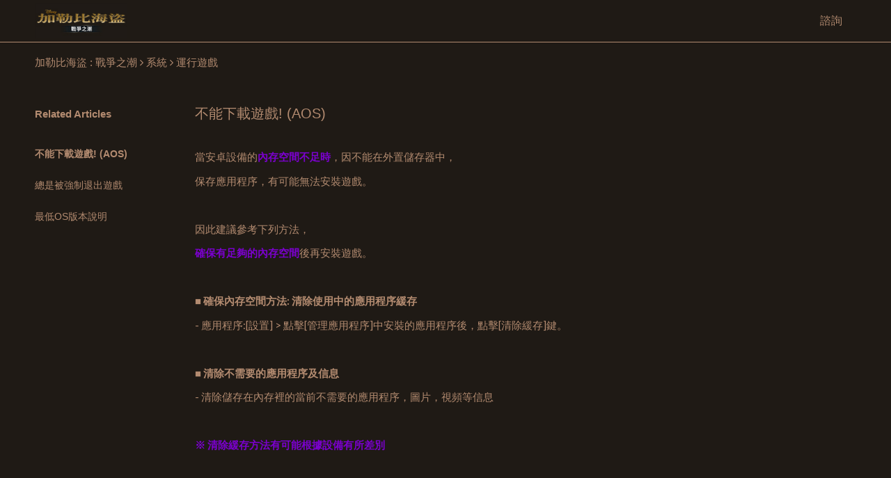

--- FILE ---
content_type: text/html; charset=utf-8
request_url: https://joycity.oqupie.com/portals/363/articles/5922
body_size: 9178
content:
<!DOCTYPE html>
<html lang="zh-hant">
  
  
  
  
  <head>
    <meta charset="utf-8" />
    <meta http-equiv="Content-Type" content="text/html; charset=UTF-8" />
    <meta http-equiv="X-UA-Compatible" content="IE=edge,chrome=1" />
    <meta name="viewport" content="width=device-width, initial-scale=1.0, user-scalable=yes, minimum-scale=1.0" />

    
  <title>不能下載遊戲! (AOS) | 加勒比海盜 : 戰爭之潮</title>


    <link rel="icon" href="https://static.oqupie.com/oqupie/155537677824/portals/2019/08/4bcc7c92b7fe11e9b33b0ada2b9a6606.png?Expires=1761285729&amp;Signature=BnUqHr2sPUJSvk6jc3J5PLX6Q2HLjaCGqQeKzwwfzg5MpvvSxtlLMH~JlHuyYIv0Fr2GWlOeDzqA6-BLEPnJxnUiOU-o8N5i4mL5sCX5ahyC81wMeTyJAYtp-D1Fsw2aGlayxpojbylVRYxrNQ-j4VrDEHA8EjnI96o6tWiDvq9X3i5jVbXdTpjjnCtamK~rHtUUjLkHe~RDKJ9Ptu70Z4GbTqV09M~euzJYr3H9Pf6zFpdMrZGFgI0Z~NMiiBHyGWQNhgKHwB6GSAwgpA7g5ROQLgzKZ~IeEgS9wt9q0vCdDetLjN6ejFyTCdN4sZMnGo954QH1JW9SLIZ2d1YnNA__&amp;Key-Pair-Id=APKAICJRDPOLJGTKMITQ" />
    <link rel="stylesheet" type="text/css" href="https://static.oqupie.com/assets/css/toastr.min.css" />
    <link rel="stylesheet" type="text/css" href="https://static.oqupie.com/assets/css/bootstrap.min.css" />
    <link rel="stylesheet" type="text/css" href="https://static.oqupie.com/assets/css/quill.css">
    


  <link rel="stylesheet" type="text/css" href="https://static.oqupie.com/dist/portal-style-5fe2fd5d04dde860349d.css"/>


    <link rel="stylesheet" type="text/css" href="https://static.oqupie.com/assets/css/font-awesome.min.css" />
    <link rel="stylesheet" type="text/css" href="https://static.oqupie.com/assets/fontawesome/js/all.min.css" />
    <link rel="stylesheet" href="https://static.oqupie.com/assets/css/froala/froala_style.min.css">
    <style type="text/css">

    

    div:lang(ar),
    a:lang(ar),
    li:lang(ar),
    ul:lang(ar),
    p:lang(ar)
     {
      direction: rtl;
    }
    .portal_category_folder_wrapper:lang(ar),
    .dropdown-menu.dropdown-menu-right:lang(ar),
    .oq_portal_article_list:lang(ar),
    .icon-of-search.oq_portal_search_icon:lang(ar) {
      text-align: right;
    }



    .oq_portal_search_input:lang(ar) {
      background-color: rgba(0, 0, 0, 0);
      padding-right: 30px;
    }

    .icon-of-search.oq_portal_search_icon:lang(ar) {
      z-index: -9;
      padding-right: 10px;
      right: 0;
    }

    .oq_portal_text_color {
      color: #b38b70;
    }

    .oq_portal_text_color a {
      color: #b38b70;
    }

    a > .oq_portal_text_color:hover, .oq_portal_text_color:focus {
      color: #b38b70;
      text-decoration: underline;
    }

    .oq_portal_btn_color {
      color: #976632;
      border: solid 1px #976632;
      background-color: #1f1a15;
    }

    .oq_portal_btn_color.on, .oq_portal_btn_color:hover, .oq_portal_inquiry_color, .oq_portal_inquiry_color:hover, .oq_portal_inquiry_color:focus {
      color: #ffffff;
      background-color: #976632;
      text-decoration: none;
      font-weight: bold;
    }

    .portal_main_bottom_menu_button:hover {
      border-bottom: 4px solid;
      border-bottom-color: #976632;
      opacity: 1;
      font-weight: bold;
      cursor: pointer;
    }

    .oq_active_button_bottom_border{
      border-bottom: 4px solid;
      border-bottom-color: #976632;
      opacity: 1 !important;
      font-weight: bold;
    }

    .oq_portal_banner_btn_color {
      color: #976632;
      opacity: 0.5;
    }

    .oq_portal_link_color {
      color: #b38b70 !important;
    }

    .oq_portal_link_color:hover, .oq_portal_link_color:focus {
      color: #b38b70 !important;
      text-decoration: underline !important;;
    }

    .oq_portal_back_color {
      background-color: #1f1a15;
    }

    .oq_portal_header_color {
      
      background-color: #1f1a15;
    }

    .oq_portal_footer_color {
      
      background-color: #1f1a15;
      box-shadow: 0 50vh 0 50vh #1f1a15;
    }

    .oq_portal_top_line {
      border-top: solid 1px #b38b70;
    }

    .oq_portal_bottom_line {
      border-bottom: solid 1px #b38b70;
    }

    .oq_sub_text_color {
      color: #9b9b9b;
    }

    .oq_sub_text_size {
      font-size: 13px;
    }

    .oq_inquiry_status_normal{
      color: #ffffff;
      background-color: #976632;
    }

    .oq_inquiry_status_complete{
      color: #b38b70;
      background-color: #E2E3E4;
    }

    .oq_inquiry_status_user_read{
      color: #b38b70;
      border: solid 1px #b38b70;
    }

    .spliter .date-label {
      background-color: #F7F7F7;
      display: inline-block;
      font-size: 13px;
      position: relative;
      padding: 0 10px;
      font-weight: 600;
    }

    .spliter:before {
      content: "";
      height: 1px;
      left: 0;
      right: 0;
      background-color: #b38b70;
      position: absolute;
      top: 50%;
    }

    .oq_my_inquiry_back_color {
      background-color: #F7F7F7;
    }

    .oq_bubble_text_color {
      color: #257cc6;
    }

    .oq_customer_bubble_color {
      background-color: #29c3e9;
    }

    .oq_agent_bubble_color {
      background-color: #FFFFFF;
    }

    .oq_my_inquiry_sub_text_color {
      color: #9b9b9b;
    }

    .oq_portal_line_border {
      border: solid 1px #b38b70;
    }


    .oq_portal_link_color.oq_portal_bottom_line.portal_folder_article_list:lang(ar) * {
      margin-left: 10px;
    }


    @media (max-width: 1200px) {
        .oq_article_aside_list_title_border_top {
            border-top: 1px solid #b38b70;
        }
        .oq_article_aside_list_title_border_bottom {
            border-bottom: 1px dashed #b38b70;
        }
    }


          #frm_feedback {
            display: flex;
            align-items: center;
            justify-content: center;
          }
          .share_button {
          -webkit-text-fill-color: transparent;
          -webkit-text-stroke : #29c3e9; 
          -webkit-text-stroke-width: 1px;
          }
          .share_button:hover {
            -webkit-text-fill-color: transparent;
          -webkit-text-stroke : white; 
          -webkit-text-stroke-width: 1px;
          }
          .portal_article_feedback_button {
            margin: 0 5px;
          }
          .tooltip {
            opacity: 1 !important;
            text-align: center;
          }

          .tooltip-arrow {
            width: 0; 
            height: 0; 
            border-left: 5px solid transparent;
            border-right: 5px solid transparent;
            border-bottom: 5px solid #222;
            top: -7px;
        }
        .tooltip-inner {
          min-width: 70px;
        }
        .dropdown-menu>li>a:focus, .dropdown-menu>li>a:hover {
          background-color: transparent !important;
        }

        .portal_header a {
          -webkit-touch-callout: none;
          -webkit-user-select: none;
        }
        
        .secured-answer-type {
          display: flex;
          flex-direction: row;
          justify-content: space-between;
          align-items: center;
          & > input {
            border: none;
            width: 100%;
            padding-right: 0px;
            background-color: inherit;
          }
          & > .secured-answer-type-icon-box {
            padding: 10px;
          }
        }
    </style>

    

    
      <!-- Google Tag Manager -->
      <script>
        (function(w,d,s,l,i){w[l]=w[l]||[];w[l].push({'gtm.start':
          new Date().getTime(),event:'gtm.js'});var f=d.getElementsByTagName(s)[0],
          j=d.createElement(s),dl=l!='dataLayer'?'&l='+l:'';j.async=true;j.src=
          'https://www.googletagmanager.com/gtm.js?id='+i+dl;f.parentNode.insertBefore(j,f);
          })(window,document,'script','dataLayer','GTM-P3GSFZ8');
      </script>
      <!-- End Google Tag Manager -->
    
    <script>
      function logout_enduser() {
        $.ajax({
          url: '/customers/api/logout',
          method: 'post',
          data: {csrfmiddlewaretoken: "FjIyx5A48HPS2bAw3X19gnwrTqVXpWnnbvjG6b6DTXRkYorvBFwGzJOR9IUKKHpe"},
          success: function(result) {
            
                location.href = "/portals/363";
            
          }
        })
      }
     function go_to_login_page() {
       let host_url = 'joycity.oqupie.com'.split('.').slice(1).join('.');
       location.href = '//auth.' + host_url + '/customers/u/login';
     }

     // cookie 값 저장하기
      function setCookie(name, value, expireSeconds) {
        const d = new Date();
        d.setTime(d.getTime() + (expireSeconds * 1000));
        const expires = 'expires='+ d.toUTCString();

        document.cookie = name + '=' + value + ';' + expires + ';path=/';
      };

      // cookie 값 가져오기
      function getCookie(name) {
          var cname = name + "=";
          var carray = document.cookie.split(";");
          var c;
          for (var index in carray) {
              c = carray[index].trim();
              if (c.indexOf(cname) == 0) {
                  return c.substring(cname.length);
              }
          }
          return "";
      }

      function deleteCookie(name) {
          setCookie(name, "", -1);
      }

      function deleteInquiryListFilterCookies() {
        deleteCookie('private_filter');
        deleteCookie('category_filter');
        deleteCookie('reply_filter');
        deleteCookie('status_filter');
      }

      // 문의내역 조회와 관련없는 페이지의 경우 문의리스트 조회하는 필터값 초기화 시킴.
      if (!window.location.pathname.indexOf('my_inquiry') != -1) {
        deleteInquiryListFilterCookies();
      }
    </script>
  </head>
  <body class="oq_portal_back_color">
    
    <!-- Google Tag Manager (noscript) -->
    <noscript><iframe src="https://www.googletagmanager.com/ns.html?id=GTM-P3GSFZ8"
      height="0" width="0" style="display:none;visibility:hidden"></iframe>
    </noscript>
    
    <!-- End Google Tag Manager (noscript) -->
    <div class="oq_portal_header_color">
        <header class="oq_portal_width portal_header">
          
            
              <a href="/portals/363">
            
                <div class="portal_header_logo">
                  <img src="https://static.oqupie.com/oqupie/155537677824/portals/2019/08/8c3aeb60b7fe11e9a6a70ada2b9a6606.png?Expires=1761285729&amp;Signature=CNQ72NemGU7wIYxDPOq0jg-enJR0fE~Lmws7bpEuO6OhE9n7bWB~SKytTshgoXur0aShtSb5a8p0W3I7AbLQyEhRN-BRzqfI-ZOn5tZYKoeQlwGw9XSWe~DUkpOJvxUfBHgcRX2QAWhqvjTjZwxZIC8R2-Pq9L48zxGtR1YB1ME7VhLCC6ONw9D7LgjFYpj-D-3ljl8iU6448t5S~DqViuFPz7XA1W0QTyJCUhaLpA2wOjbsRYJPJx8CSLqQ32BPgZNKOaHsw7a5Nxqtf5S3AbkjQeDESevS~dmX8EAbq0ZWCoruwoOYvuQ680tmb8sgK~rO0MMQKrAZ8CSSd4hGPQ__&amp;Key-Pair-Id=APKAICJRDPOLJGTKMITQ" alt="logo" />
                </div>
              </a>
          
          <div class="portal_header_right" id="enduser_auth_header"></div>
          <div class="portal_header_right" id="inquiry_button_header"></div>
        </header>
    </div>
    
        <div class="oq_portal_top_line"></div>
    

    

  <title>不能下載遊戲! (AOS) | 加勒比海盜 : 戰爭之潮</title>


  
    <div class="oq_portal_width">

      <div class="oq_portal_breadcrumb_container">
        <a href="/portals/363" class="oq_portal_link_color">加勒比海盜 : 戰爭之潮</a>
        <i class="fa fa-angle-right oq_portal_text_color" aria-hidden="true"></i>
        <a href="/portals/363/categories/905" class="oq_portal_link_color">系統</a>
    
        <i class="fa fa-angle-right oq_portal_text_color" aria-hidden="true"></i>
        <a href="/portals/363/folders/5778" class="oq_portal_link_color">運行遊戲</a>
    
      </div>
      <div class="oq_portal_article_main ">
          <div class="oq_portal_text_color oq_portal_page_title">不能下載遊戲! (AOS)</div>
          <div class="portal_article_contents  oq_portal_text_color"> <p>當安卓設備的<strong style="color: rgb(122, 0, 204);">內存空間不足時</strong>，因不能在外置儲存器中，</p><p>保存應用程序，有可能無法安裝遊戲。</p><p><br/></p><p>因此建議參考下列方法，</p><p><strong style="color: rgb(122, 0, 204);">確保有足夠的內存空間</strong>後再安裝遊戲。</p><p><br/></p><p><strong>■ 確保內存空間方法: 清除使用中的應用程序緩存</strong></p><p>- 應用程序:[設置] &gt; 點擊[管理應用程序]中安裝的應用程序後，點擊[清除緩存]鍵。</p><p><br/></p><p><strong>■ 清除不需要的應用程序及信息</strong></p><p>- 清除儲存在內存裡的當前不需要的應用程序，圖片，視頻等信息</p><p><br/></p><p><strong style="color: rgb(122, 0, 204);">※ 清除緩存方法有可能根據設備有所差別</strong></p> </div>
          
          <div class="portal_article_feedback_container">
            <form name="frm_feedback" id="frm_feedback" method="post">
              
              
            </form>
          </div>    
        </div>
      
        <div class="oq_portal_article_left_aside">
          <div class="left_aside_title oq_article_aside_list_title_border_top">
              <a href="/portals/363/folders/5778" class="article_aside_parent_folder_title">
                 <span class="oq_portal_link_color">Related Articles</span>
              </a> 
              <a href="javascript:void(0);"  onclick="toggleOtherArticleInFolder()" class="other_article_in_folder">
                 <span class="oq_portal_link_color">Related Articles</span>  <span class="oq_portal_link_color" style="float:right;"><i class="icon-of-down-dir"></i> <i class="icon-of-up-dir" style="display: none"></i></span>
              </a>
          </div>
          <div class="left_aside_menu">
              <ul>
                  
                      <li>
                        <a href="/portals/363/articles/5922">
                            <div class="oq_portal_link_color ellipsis" style="width:100%;  font-weight:bold;">
                                不能下載遊戲! (AOS)
                            </div>
                        </a>
                      </li>
                  
                      <li>
                        <a href="/portals/363/articles/5924">
                            <div class="oq_portal_link_color ellipsis" style="width:100%; ">
                                總是被強制退出遊戲
                            </div>
                        </a>
                      </li>
                  
                      <li>
                        <a href="/portals/363/articles/79325">
                            <div class="oq_portal_link_color ellipsis" style="width:100%; ">
                                最低OS版本說明
                            </div>
                        </a>
                      </li>
                  
              </ul>
            
          </div>

        </div>
      

    </div>
    <iframe class="hide" id="fra_download_attach_file"></iframe>
      <!-- 첨부 이미지 미리보기 modal -->
      <div class="modal portal-modal" id="ticket_modal_preview_not_image">
          <div class="modal-box modal-box-md">
              <div class="modal-box-header">
                  
                  <h2 class="modal-title ellipsis">附件文件</h2>
                  <a href="javascript:void(0);" class="btn-close-modal"><i class="icon-of-x"></i></a>
              </div>
              <div class="modal-box-body text-center" id="tm_preview_not_image_body">
                  <span class="icon">
                      <i class="icon-of-paperclip"></i>
                  </span>
                  <div class="attachment-items">
                  </div>
              </div>
          </div>

          <a class="prev_btn" onclick="plusSlides(-1)"><i class="icon-of-chevron-left"></i></a>
          <a class="next_btn"  onclick="plusSlides(1)"><i class="icon-of-chevron-right"></i></a>

          <div class="ticket-file-info">
          </div>
      </div>

      <div class="modal portal-modal" id="ticket_modal_preview_image">
          <a href="javascript:void(0);" class="btn-close-modal"><i class="icon-of-x"></i></a>
          
          <div class="modal-box-body text-center" id="tm_preview_image_body">
          </div>
          <a class="prev_btn" onclick="plusSlides(-1)"><i class="icon-of-chevron-left"></i></a>
          <a class="next_btn"  onclick="plusSlides(1)"><i class="icon-of-chevron-right"></i></a>
          <div class="ticket-file-info">
          </div>
      </div>
  


    <div id="onion_portal_loading" class="hide"></div>
    <footer class="oq_portal_top_line portal_footer fr-view oq_portal_footer_color">
      <div class="oq_portal_width" style="display: flex; height: 100%;">
        <div style="flex: 1; margin: 15px 0 15px 0;">
        
        <div class="portal_footer_brand"><a href="/portals/363" class="oq_portal_link_color">加勒比海盜 : 戰爭之潮</a></div>
        
        
        <div class="portal_footer_right">
                <ul class="portal_footer_right_lang">
                  <li class="dropdown portal_footer_dropdown_li">
                    <a href="javascript:void(0);" class="dropdown-toggle oq_portal_link_color" id="select_portal_lang" data-toggle="dropdown" role="button" aria-haspopup="true" aria-expanded="false">
                      繁體中文
                      <span class="caret"></span>
                    </a>
                    <ul class="dropdown-menu oq_portal_back_color dropdown-menu-right" style="list-style: none; padding-inline-start: 0;" aria-labelledby="select_portal_lang">
            
                      <li style="padding-inline-start: 0;"><a class="oq_portal_link_color" href="/portals/356">Deutsch</a></li>
            
                      <li style="padding-inline-start: 0;"><a class="oq_portal_link_color" href="/portals/405">English (US)</a></li>
            
                      <li style="padding-inline-start: 0;"><a class="oq_portal_link_color" href="/portals/359">Français</a></li>
            
                      <li style="padding-inline-start: 0;"><a class="oq_portal_link_color" href="/portals/360">日本語</a></li>
            
                      <li style="padding-inline-start: 0;"><a class="oq_portal_link_color" href="/portals/355">한국어</a></li>
            
                      <li style="padding-inline-start: 0;"><a class="oq_portal_link_color" href="/portals/361">Русский</a></li>
            
                      <li style="padding-inline-start: 0;"><a class="oq_portal_link_color" href="/portals/364">简体中文</a></li>
            
                      <li style="padding-inline-start: 0;"><a class="oq_portal_link_color" href="/portals/738">ภาษาไทย (Thai)</a></li>
            
                      <li style="padding-inline-start: 0;"><a class="oq_portal_link_color" href="/portals/737">bahasa Indonesia (Indonesian)</a></li>
            
                      <li style="padding-inline-start: 0;"><a class="oq_portal_link_color" href="/portals/739">阿拉伯語</a></li>
            
                    </ul>
                  </li>
                </ul>
              </div>
              
        <!--  portal 하단 텍스트 추가 -->
        
      </div>


          </div>
    </footer>
    <script type="text/javascript" src="https://static.oqupie.com/assets/js/jquery-3.2.1.min.js"></script>
    <script type="text/javascript" src="https://static.oqupie.com/assets/js/toastr.min.js"></script>
    <script type="text/javascript" src="https://static.oqupie.com/src/js/onion/onion.js"></script>
    <script type="text/javascript" src="https://static.oqupie.com/assets/js/bootstrap.min.js"></script>
    <script type="text/javascript" src="https://static.oqupie.com/assets/js/onion/portals.js"></script>
    <script type="text/javascript" src="https://static.oqupie.com/assets/js/popper.min.js"></script>
    <script type="text/javascript" src="https://static.oqupie.com/assets/js/tooltip.min.js"></script>
    <script type="text/javascript" src="https://static.oqupie.com/assets/js/initial.min.js"></script>
    <script type="text/javascript">
      $(document).ready(function () {
        var btnColor = "#976632";
        $("img[data-name]").initial({backColor: btnColor});


        // 포털 inquiry button, enduser 해더 부분 ajax 호출
        $.ajax({
          url: "/portals/api/portal/headers/html/363",
          method: "get",
          success: function (result) {
            if (result.ok) {
              $("#inquiry_button_header").html(result.body.inquiry_template)
              $("#enduser_auth_header").html(result.body.enduser_auth_template)
            }
          }
        })
      })
    </script>
    
  

  <script type="text/javascript" src="https://static.oqupie.com/dist/main-5d550feb40dd658518ed.js"></script>


  
  
    <script type="text/javascript">

    // 첨부 파일 다운로드
    function downloadAttachFile(fileId, fileName) {
        var downloadUrl = "/downloads/p/KF/" + fileId;
        if (navigator.userAgent.includes('Oqupie')) {
            window.location.href = 'native://action.oqupie?cmd=downloadFile&url=' + "https://" + location.host + downloadUrl + '&fileName=' + fileName
        } else {
          $("#fra_download_attach_file").attr("src", downloadUrl);
        }
    }

    // 고객 반응 좋아요 toggle
    function toggleFeedbackLike(event) {
        var iconElement = $(event.target);

        // 실행
        $.ajax({
            url: "/portals/363/articles/5922/feedback",
            type: "post",
            data: $("#frm_feedback").serialize(),
            success: function(result) {
                if (result.err_yn == "N") {   // 성공 시
                    var newFeedbackId = result.new_feedback_id;
                    $("#feedback_id").val(newFeedbackId);

                    if (newFeedbackId) {      // 좋아요 등록
                        iconElement.addClass("on");
                    } else {                  // 좋아요 해제
                        iconElement.removeClass("on");
                    }
                } else {                      // 오류 시
                    location.reload();
                }
            },
            error: function(error) {
            }
        });
    }

    function toggleOtherArticleInFolder(){
      if ($(".left_aside_menu").css('display') == 'none'){
        $(".left_aside_menu").css('display', 'block');
        $(".icon-of-down-dir").css('display', 'none');
        $(".icon-of-up-dir").css('display', 'inline');
        $(".left_aside_title").addClass('oq_article_aside_list_title_border_bottom');
      } else {
        $(".left_aside_menu").css('display', 'none');
        $(".icon-of-down-dir").css('display', 'inline');
        $(".icon-of-up-dir").css('display', 'none');
        $(".left_aside_title").removeClass('oq_article_aside_list_title_border_bottom');
      }
    }

    function getUrl(event) {
      var dummy = document.createElement('input'),
      text = window.location.href;
      document.body.appendChild(dummy);
      dummy.value = text;
      dummy.select();
      document.execCommand('copy');
      document.body.removeChild(dummy);
      tooltipAnimation(event)
    }

    // tooltip 설정
    new Tooltip($('.share_button'), {
        placement: "bottom",
        title: "Copy link"
    });
    

    function initialiseTooltip() {
      let tooltip = document.querySelector('.share_button').nextElementSibling.lastElementChild
      
    }

    function tooltipAnimation(event) {
      let tooltip = document.querySelector('.share_button').nextElementSibling.lastElementChild
      tooltip.textContent = "Copied!"

      let arrow = document.querySelector('.share_button').nextElementSibling.firstElementChild
      arrow.className = ""
    }

    function resetToolTip(event) {
      let tooltip = document.querySelector('.share_button').nextElementSibling.lastElementChild
      tooltip.textContent = "Copy link"

      let arrow = document.querySelector('.share_button').nextElementSibling.firstElementChild
      arrow.className = "tooltip-arrow"
    }






    </script>
  

  <script type="text/javascript">

    function showModal(target) {
      $('.modal.portal-modal' + target).addClass('active');
    }

    function hideModal(target) {
      $('.modal.portal-modal' + target).removeClass('active');
    }

   var uploadedFileInfoList = [];
    var slideIndex = 1;

    /* 전체 첨부파일 중에서 현재 순서를 반환  */
    function get_order(file_id, file_list){
        for(var i=0; file_list.length; i++){
            if(file_list[i].file_id===file_id){
                return i
            }
        }
        return false;
    }
    /* 첫번째, 마지막 미리보기 페이지에서 화살표 표시유무 설정 해줌. */
    function show_next_prev_buttons(current_page, pages_length){
        current_page += 1;
        $(".next_btn").show();
        $(".prev_btn").show();
        if (current_page === 1) {
            $(".prev_btn").hide();
        }
        if (current_page === pages_length) {
            $(".next_btn").hide();
        }
    }

    function plusSlides(n) {
      showSlides(slideIndex += n);
    }

    function showSlides(n) {

        // 일반 파일 or 이미지 파일 따라서 modal 감추거나 보여줌.
        var is_img = uploadedFileInfoList[n].image_yn;

        if (is_img==="Y"){
            showModal("#ticket_modal_preview_image");
            hideModal("#ticket_modal_preview_not_image");
            // 이미지 업데이트
            var img_src =  uploadedFileInfoList[n].file_path;
            var children = document.getElementById('tm_preview_image_body').childNodes;
            children[0].src = img_src;
            // 좌측하단 정보 업데이트
            var file_id = uploadedFileInfoList[n].file_id;
            var doc_name = uploadedFileInfoList[n].doc_name;
            var author = uploadedFileInfoList[n].author;
            var file_size = uploadedFileInfoList[n].file_size;
            var file_path_a_tag_bottom = document.getElementById('ticket_modal_preview_image').getElementsByClassName('filepath-bottom');
            var doc_name_p_tag_bottom = document.getElementById('ticket_modal_preview_image').getElementsByClassName('filename-bottom');
            var author_name_p_tag_bottom = document.getElementById('ticket_modal_preview_image').getElementsByClassName('authorname-bottom');
            file_path_a_tag_bottom[0].setAttribute( "onClick", "clickTicketAttachFile(" + file_id + ",'N','" + img_src + "')");

            doc_name_p_tag_bottom[0].innerHTML = doc_name;
            author_name_p_tag_bottom[0].innerHTML = file_size + '  |  ' + author;
        }
        else{
            hideModal("#ticket_modal_preview_image");
            showModal("#ticket_modal_preview_not_image");
            //정보창 업데이트
            var doc_name = uploadedFileInfoList[n].doc_name;
            var author = uploadedFileInfoList[n].author;
            var attachUrl = uploadedFileInfoList[n].file_path;
            var fileId = uploadedFileInfoList[n].file_id;
            var file_size = uploadedFileInfoList[n].file_size;
            var doc_name_p_tag = document.getElementById('tm_preview_not_image_body').getElementsByClassName('filename');
            var author_name_p_tag = document.getElementById('tm_preview_not_image_body').getElementsByClassName('authorname');
            var download_a_tag = document.getElementById('tm_preview_not_image_body').getElementsByTagName('a');
            doc_name_p_tag[0].innerHTML = doc_name;
            author_name_p_tag[0].innerHTML = file_size + '  |  ' + author;
            download_a_tag[0].setAttribute("onclick","clickTicketAttachFile("+ fileId + ",'N'," + "'" + attachUrl + "'" + ")");
            // 좌측하단 정보 업데이트

            var doc_name_p_tag_bottom = document.getElementById('ticket_modal_preview_not_image').getElementsByClassName('filename-bottom');
            var author_name_p_tag_bottom = document.getElementById('ticket_modal_preview_not_image').getElementsByClassName('authorname-bottom');
            doc_name_p_tag_bottom[0].innerHTML = doc_name;
            author_name_p_tag_bottom[0].innerHTML = file_size + '  |  ' + author;
        }

        show_next_prev_buttons(n, uploadedFileInfoList.length)
    }

    // 첨부 이미지 팝업 또는 첨부 파일 다운로드
    function clickTicketAttachFile(fileId, imageYn, attachUrl) {
        // 몇번째 인지 추출
        slideIndex = get_order(fileId, uploadedFileInfoList)
        if (imageYn == "Y") {   // 첨부 이미지 일 때
            // 첨부 이미지 추가
            $("<img />").attr("src", attachUrl).appendTo($("#tm_preview_image_body").empty());

            //첨부 파일 정보 업데이트
            var doc_name = uploadedFileInfoList[slideIndex].doc_name;
            var author = uploadedFileInfoList[slideIndex].author;
            var file_size = uploadedFileInfoList[slideIndex].file_size;
            $("<p />").text(doc_name).attr("class", "filename").appendTo($("#tm_preview_not_image_body .attachment-items").empty());
            $("<p />").text(file_size+'  |  '+author).attr("class", "authorname").appendTo($("#tm_preview_not_image_body .attachment-items"));
            $("<p />").attr("class", "filepath").appendTo($("#tm_preview_not_image_body .attachment-items"));
            
            $("<a />").text("保存更改內容").attr("href", "javascript:void(0)").attr("onclick","clickTicketAttachFile("+ fileId + ",'N'," + "'" + attachUrl + "'" + ")").appendTo($("#tm_preview_not_image_body .attachment-items .filepath"));

            //첨부 파일 하단정보 업데이트
            $("<a />").text("保存更改內容").attr("class", "filepath-bottom").attr("href", "javascript:void(0)").attr("onclick","clickTicketAttachFile("+ fileId + ",'N'," + "'" + attachUrl + "'" + ")").appendTo($("#ticket_modal_preview_image .ticket-file-info").empty());
            $("<p />").text(doc_name).attr("class", "filename-bottom").appendTo($("#ticket_modal_preview_image .ticket-file-info"));
            $("<p />").text(file_size+'  |  '+author).attr("class", "authorname-bottom").appendTo($("#ticket_modal_preview_image .ticket-file-info"));
            $("<p />").text(doc_name).attr("class", "filename-bottom").appendTo($("#ticket_modal_preview_not_image .ticket-file-info").empty());
            $("<p />").text(file_size+'  |  '+author).attr("class", "authorname-bottom").appendTo($("#ticket_modal_preview_not_image .ticket-file-info"));

            // 넘기기 버튼 초기화
            show_next_prev_buttons(slideIndex, uploadedFileInfoList.length)
            // 첨부 이미지 미리보기 modal 창 표시
            showModal("#ticket_modal_preview_image");

        } else {                // 첨부 파일 일 때
          downloadAttachFile(fileId, uploadedFileInfoList[slideIndex].doc_name)
        }
    }

  </script>
  <script>
    const csrftoken = getCookie('csrftoken')
    if (csrftoken) {
      setTimeout(
        function () {
          $.ajax({
            method: "post",
            url: "/portals/api/article_hit_count/5922",
            headers: {'X-CSRFToken': csrftoken},
            timeout: 100
          })
        }, 1000
      )
    }
  </script>
  

  </body>

    
    
  

</html>


--- FILE ---
content_type: application/javascript
request_url: https://static.oqupie.com/assets/js/onion/portals.js
body_size: 917
content:
// onLoad
jQuery(function($) {
    //-----------------------------------------------------------------------//
    // ajax 실행 시 loading
    //-----------------------------------------------------------------------//
    $(document).ajaxStart(function() {
//        $("body").addClass("oq_portal_full_loading");
        $("#onion_portal_loading").removeClass("hide").addClass("oq_portal_full_loading");
    }).ajaxStop(function() {
        $("#onion_portal_loading").removeClass("oq_portal_full_loading").addClass("hide");
//        $("body").removeClass("oq_portal_full_loading");
    });
    //-----------------------------------------------------------------------//

    $("#search_word").on("keyup keypress", function(e) {
        var keyCode = (e.keyCode || e.which);
        if (keyCode == 13) {
            var searchWord = $.trim($(this).val());
            if (searchWord) {
                $(this).val(searchWord);
            } else {
                e.preventDefault();
                return false;
            }
        }
    });
});

--- FILE ---
content_type: application/javascript
request_url: https://static.oqupie.com/dist/main-5d550feb40dd658518ed.js
body_size: 146030
content:
/*! For license information please see main-5d550feb40dd658518ed.js.LICENSE.txt */
!function(e){var t={};function o(n){if(t[n])return t[n].exports;var a=t[n]={i:n,l:!1,exports:{}};return e[n].call(a.exports,a,a.exports,o),a.l=!0,a.exports}o.m=e,o.c=t,o.d=function(e,t,n){o.o(e,t)||Object.defineProperty(e,t,{enumerable:!0,get:n})},o.r=function(e){"undefined"!=typeof Symbol&&Symbol.toStringTag&&Object.defineProperty(e,Symbol.toStringTag,{value:"Module"}),Object.defineProperty(e,"__esModule",{value:!0})},o.t=function(e,t){if(1&t&&(e=o(e)),8&t)return e;if(4&t&&"object"==typeof e&&e&&e.__esModule)return e;var n=Object.create(null);if(o.r(n),Object.defineProperty(n,"default",{enumerable:!0,value:e}),2&t&&"string"!=typeof e)for(var a in e)o.d(n,a,function(t){return e[t]}.bind(null,a));return n},o.n=function(e){var t=e&&e.__esModule?function(){return e.default}:function(){return e};return o.d(t,"a",t),t},o.o=function(e,t){return Object.prototype.hasOwnProperty.call(e,t)},o.p="",o(o.s=732)}({2:function(e,t){e.exports=function(e,t,o){return t in e?Object.defineProperty(e,t,{value:o,enumerable:!0,configurable:!0,writable:!0}):e[t]=o,e},e.exports.__esModule=!0,e.exports.default=e.exports},215:function(e,t,o){var n=o(65).default;function a(){"use strict";e.exports=a=function(){return t},e.exports.__esModule=!0,e.exports.default=e.exports;var t={},o=Object.prototype,i=o.hasOwnProperty,r="function"==typeof Symbol?Symbol:{},s=r.iterator||"@@iterator",l=r.asyncIterator||"@@asyncIterator",c=r.toStringTag||"@@toStringTag";function d(e,t,o){return Object.defineProperty(e,t,{value:o,enumerable:!0,configurable:!0,writable:!0}),e[t]}try{d({},"")}catch(e){d=function(e,t,o){return e[t]=o}}function u(e,t,o,n){var a=t&&t.prototype instanceof p?t:p,i=Object.create(a.prototype),r=new T(n||[]);return i._invoke=function(e,t,o){var n="suspendedStart";return function(a,i){if("executing"===n)throw new Error("Generator is already running");if("completed"===n){if("throw"===a)throw i;return I()}for(o.method=a,o.arg=i;;){var r=o.delegate;if(r){var s=k(r,o);if(s){if(s===m)continue;return s}}if("next"===o.method)o.sent=o._sent=o.arg;else if("throw"===o.method){if("suspendedStart"===n)throw n="completed",o.arg;o.dispatchException(o.arg)}else"return"===o.method&&o.abrupt("return",o.arg);n="executing";var l=_(e,t,o);if("normal"===l.type){if(n=o.done?"completed":"suspendedYield",l.arg===m)continue;return{value:l.arg,done:o.done}}"throw"===l.type&&(n="completed",o.method="throw",o.arg=l.arg)}}}(e,o,r),i}function _(e,t,o){try{return{type:"normal",arg:e.call(t,o)}}catch(e){return{type:"throw",arg:e}}}t.wrap=u;var m={};function p(){}function f(){}function g(){}var v={};d(v,s,(function(){return this}));var h=Object.getPrototypeOf,b=h&&h(h(S([])));b&&b!==o&&i.call(b,s)&&(v=b);var w=g.prototype=p.prototype=Object.create(v);function $(e){["next","throw","return"].forEach((function(t){d(e,t,(function(e){return this._invoke(t,e)}))}))}function y(e,t){var o;this._invoke=function(a,r){function s(){return new t((function(o,s){!function o(a,r,s,l){var c=_(e[a],e,r);if("throw"!==c.type){var d=c.arg,u=d.value;return u&&"object"==n(u)&&i.call(u,"__await")?t.resolve(u.__await).then((function(e){o("next",e,s,l)}),(function(e){o("throw",e,s,l)})):t.resolve(u).then((function(e){d.value=e,s(d)}),(function(e){return o("throw",e,s,l)}))}l(c.arg)}(a,r,o,s)}))}return o=o?o.then(s,s):s()}}function k(e,t){var o=e.iterator[t.method];if(void 0===o){if(t.delegate=null,"throw"===t.method){if(e.iterator.return&&(t.method="return",t.arg=void 0,k(e,t),"throw"===t.method))return m;t.method="throw",t.arg=new TypeError("The iterator does not provide a 'throw' method")}return m}var n=_(o,e.iterator,t.arg);if("throw"===n.type)return t.method="throw",t.arg=n.arg,t.delegate=null,m;var a=n.arg;return a?a.done?(t[e.resultName]=a.value,t.next=e.nextLoc,"return"!==t.method&&(t.method="next",t.arg=void 0),t.delegate=null,m):a:(t.method="throw",t.arg=new TypeError("iterator result is not an object"),t.delegate=null,m)}function C(e){var t={tryLoc:e[0]};1 in e&&(t.catchLoc=e[1]),2 in e&&(t.finallyLoc=e[2],t.afterLoc=e[3]),this.tryEntries.push(t)}function x(e){var t=e.completion||{};t.type="normal",delete t.arg,e.completion=t}function T(e){this.tryEntries=[{tryLoc:"root"}],e.forEach(C,this),this.reset(!0)}function S(e){if(e){var t=e[s];if(t)return t.call(e);if("function"==typeof e.next)return e;if(!isNaN(e.length)){var o=-1,n=function t(){for(;++o<e.length;)if(i.call(e,o))return t.value=e[o],t.done=!1,t;return t.value=void 0,t.done=!0,t};return n.next=n}}return{next:I}}function I(){return{value:void 0,done:!0}}return f.prototype=g,d(w,"constructor",g),d(g,"constructor",f),f.displayName=d(g,c,"GeneratorFunction"),t.isGeneratorFunction=function(e){var t="function"==typeof e&&e.constructor;return!!t&&(t===f||"GeneratorFunction"===(t.displayName||t.name))},t.mark=function(e){return Object.setPrototypeOf?Object.setPrototypeOf(e,g):(e.__proto__=g,d(e,c,"GeneratorFunction")),e.prototype=Object.create(w),e},t.awrap=function(e){return{__await:e}},$(y.prototype),d(y.prototype,l,(function(){return this})),t.AsyncIterator=y,t.async=function(e,o,n,a,i){void 0===i&&(i=Promise);var r=new y(u(e,o,n,a),i);return t.isGeneratorFunction(o)?r:r.next().then((function(e){return e.done?e.value:r.next()}))},$(w),d(w,c,"Generator"),d(w,s,(function(){return this})),d(w,"toString",(function(){return"[object Generator]"})),t.keys=function(e){var t=[];for(var o in e)t.push(o);return t.reverse(),function o(){for(;t.length;){var n=t.pop();if(n in e)return o.value=n,o.done=!1,o}return o.done=!0,o}},t.values=S,T.prototype={constructor:T,reset:function(e){if(this.prev=0,this.next=0,this.sent=this._sent=void 0,this.done=!1,this.delegate=null,this.method="next",this.arg=void 0,this.tryEntries.forEach(x),!e)for(var t in this)"t"===t.charAt(0)&&i.call(this,t)&&!isNaN(+t.slice(1))&&(this[t]=void 0)},stop:function(){this.done=!0;var e=this.tryEntries[0].completion;if("throw"===e.type)throw e.arg;return this.rval},dispatchException:function(e){if(this.done)throw e;var t=this;function o(o,n){return r.type="throw",r.arg=e,t.next=o,n&&(t.method="next",t.arg=void 0),!!n}for(var n=this.tryEntries.length-1;n>=0;--n){var a=this.tryEntries[n],r=a.completion;if("root"===a.tryLoc)return o("end");if(a.tryLoc<=this.prev){var s=i.call(a,"catchLoc"),l=i.call(a,"finallyLoc");if(s&&l){if(this.prev<a.catchLoc)return o(a.catchLoc,!0);if(this.prev<a.finallyLoc)return o(a.finallyLoc)}else if(s){if(this.prev<a.catchLoc)return o(a.catchLoc,!0)}else{if(!l)throw new Error("try statement without catch or finally");if(this.prev<a.finallyLoc)return o(a.finallyLoc)}}}},abrupt:function(e,t){for(var o=this.tryEntries.length-1;o>=0;--o){var n=this.tryEntries[o];if(n.tryLoc<=this.prev&&i.call(n,"finallyLoc")&&this.prev<n.finallyLoc){var a=n;break}}a&&("break"===e||"continue"===e)&&a.tryLoc<=t&&t<=a.finallyLoc&&(a=null);var r=a?a.completion:{};return r.type=e,r.arg=t,a?(this.method="next",this.next=a.finallyLoc,m):this.complete(r)},complete:function(e,t){if("throw"===e.type)throw e.arg;return"break"===e.type||"continue"===e.type?this.next=e.arg:"return"===e.type?(this.rval=this.arg=e.arg,this.method="return",this.next="end"):"normal"===e.type&&t&&(this.next=t),m},finish:function(e){for(var t=this.tryEntries.length-1;t>=0;--t){var o=this.tryEntries[t];if(o.finallyLoc===e)return this.complete(o.completion,o.afterLoc),x(o),m}},catch:function(e){for(var t=this.tryEntries.length-1;t>=0;--t){var o=this.tryEntries[t];if(o.tryLoc===e){var n=o.completion;if("throw"===n.type){var a=n.arg;x(o)}return a}}throw new Error("illegal catch attempt")},delegateYield:function(e,t,o){return this.delegate={iterator:S(e),resultName:t,nextLoc:o},"next"===this.method&&(this.arg=void 0),m}},t}e.exports=a,e.exports.__esModule=!0,e.exports.default=e.exports},65:function(e,t){function o(t){return e.exports=o="function"==typeof Symbol&&"symbol"==typeof Symbol.iterator?function(e){return typeof e}:function(e){return e&&"function"==typeof Symbol&&e.constructor===Symbol&&e!==Symbol.prototype?"symbol":typeof e},e.exports.__esModule=!0,e.exports.default=e.exports,o(t)}e.exports=o,e.exports.__esModule=!0,e.exports.default=e.exports},661:function(e,t){jQuery((function(e){window.CurrCropProfileIdAdd="profile_image",e("#".concat(window.CurrCropProfileIdAdd,"_file")).change((function(t){var o=document.querySelector("#".concat(window.CurrCropProfileIdAdd,"_crop_area img"));if(this.files&&this.files[0]){var n=new FileReader;n.onload=function(e){o.src=n.result;var t=null,a=null;if("member_profile"===window.ImagePurpose||"brand_profile"===window.ImagePurpose||"favicon"===window.ImagePurpose||"personal_profile"===window.ImagePurpose||"customer_profile"===window.ImagePurpose||"new_customer_profile"===window.ImagePurpose){t=1,a=1;new Darkroom("#".concat(window.CurrCropProfileIdAdd,"_crop_area > img"),{minWidth:50,minHeight:50,maxWidth:530,ratio:a,backgroundColor:"rgba(0, 0, 0, 0)",plugins:{crop:{minHeight:32,minWidth:32,ratio:t}},initialize:function(){this.plugins.crop.requireFocus()}})}else if("portal_profile"===window.ImagePurpose)new Darkroom("#".concat(window.CurrCropProfileIdAdd,"_crop_area > img"),{minWidth:50,minHeight:50,maxWidth:300,maxHeight:300,backgroundColor:"rgba(0, 0, 0, 0)",plugins:{crop:{minHeight:32,minWidth:32,ratio:8/3}},initialize:function(){this.plugins.crop.requireFocus()}});else if("brand_email"===window.ImagePurpose)new Darkroom("#".concat(window.CurrCropProfileIdAdd,"_crop_area > img"),{backgroundColor:"rgba(0, 0, 0, 0)",plugins:{crop:{minHeight:32,minWidth:32,ratio:10/3}},initialize:function(){this.plugins.crop.requireFocus()}});else new Darkroom("#".concat(window.CurrCropProfileIdAdd,"_crop_area > img"),{minWidth:50,minHeight:50,maxWidth:300,maxHeight:300,backgroundColor:"rgba(0, 0, 0, 0)",plugins:{crop:{minHeight:32,minWidth:32}},initialize:function(){this.plugins.crop.requireFocus()}});showModal("#onion_modal_crop_".concat(window.CurrCropProfileIdAdd))};var a=this.files[0].type;e.inArray(a,["image/gif","image/jpeg","image/png","image/jpg"])<0?void 0===window.INVALID_IMAGE?alert("Your image file is invalid."):alert(window.INVALID_IMAGE):n.readAsDataURL(this.files[0])}})),e(".btn-close-modal, .modal-box-footer button:first-child").click((function(){e(".darkroom-container").remove(),e("#".concat(window.CurrCropProfileIdAdd,"_crop_area img")).remove(),e("#".concat(window.CurrCropProfileIdAdd,"_crop_area")).append("<img>")}))})),window.popupCropProfileImage=function(e,t){window.CurrCropProfileIdAdd=e,window.ImagePurpose=t;var o=$("#".concat(window.CurrCropProfileIdAdd,"_file"));o.val(""),o.click()},window.executeCropProfileImage=function(){$("button.darkroom-button-success").click(),setTimeout((function(){var e=document.querySelector(".lower-canvas").toDataURL("image/png");$("#".concat(window.CurrCropProfileIdAdd,"_preview")).attr("src",e),$("#".concat(window.CurrCropProfileIdAdd,"_preview")).data("is-used-image",!0),$("#".concat(window.CurrCropProfileIdAdd,"_data")).val(e),$("#".concat(window.CurrCropProfileIdAdd,"_data")).trigger("change"),hideModal("#onion_modal_crop_".concat(window.CurrCropProfileIdAdd)),$(".darkroom-container").remove(),$("#".concat(window.CurrCropProfileIdAdd,"_crop_area")).append("<img>")}),500)},window.removeProfileImage=function(e){var t=$("#".concat(e,"_preview")).attr("data-default-src");$("#".concat(e,"_preview")).attr("src",t),$("#".concat(e,"_preview")).data("is-used-image",!1),$("#".concat(e,"_data")).val(""),$("#".concat(e,"_delete_yn")).val("Y"),$("#".concat(e,"_delete_yn")).trigger("change")}},662:function(e,t){window.popupDeleteGroup=function(e){window.DeleteGroupId=e,onionConfirmDelete(DELETE_GROUP_TITLE,DELETE_GROUP_MESSAGE1,DELETE_GROUP_MESSAGE2,"submitDeleteGroup")},window.submitDeleteGroup=function(){if(window.DeleteGroupId){var e="/prefs/groups/".concat(window.DeleteGroupId,"/delete");$("#frm_member_select").attr("action",e),onionSubmitForm($("#frm_member_select"))}}},663:function(e,t){window.default_assign_member_id="",window.default_assign_member_text="",window.amount_text=$("#group_selected_member_count").next().prevObject[0],window.initMemberSelect=function(){$("#member_select_search").select2({ajax:{url:"/prefs/members/select",type:"post",dataType:"json",delay:250,global:!1,data:function(e){var t="",o="";return void 0!==e.term&&(t=e.term),void 0!==e.page&&(o=e.page),$("#member_select_search_word").val(t),$("#member_select_page").val(o),$("#frm_member_select").serialize()},processResults:function(e,t){return{results:convertJson2SelectResult(e.object_list),pagination:{more:e.has_next_page}}},cache:!0},minimumInputLength:0}),$("#member_select_search").on("change",(function(e){adjustCheckboxInMemberSelectList()})),$("#member_select_list_scroll_area").scroll((function(){if($(this).scrollTop()==$(this)[0].scrollHeight-Math.round($(this).outerHeight())&&!IsLoading){var e=parseInt($("#member_select_list_page").val()),t=$("#member_select_list_container > input[name='next_page']:last");if(t.length)e<parseInt(t.val())&&loadMemberSelectPage(e+1)}})),IsLoading=!1,loadMemberSelectPage(1)},window.popupMemberSelect=function(){var e,t;resetCheckboxInMemberSelectList(),resetMemberSelectSearch(),$("#group_member_list_container input[name='group_member_list_member_id']").each((function(o,n){e=$(n).val(),t=$("#group_member_list_member_name_".concat(e)).text(),toggleMemberSelectSearch(!0,e,t)})),showModal("#prefs_modal_member_select"),$("img[data-name]").initial({backColor:"#c7e3d0"})},window.confirmMemberSelect=function(){hideModal("#prefs_modal_member_select");var e=$("#member_select_search").val();loadGroupMember(e)},window.loadGroupMember=function(e){var t=e.length,o="";t>0?($("#member_select_list_member_ids").val(e),$.ajax({url:"/prefs/groups/members/select",type:"post",data:$("#frm_member_select_list").serialize(),success:function(n){"N"===n.err_yn?(o=n.html)&&adjustGroupMember(e,t,o):"Y"===n.reload_yn?location.reload():toastMessageError(n.err_msg),$("img[data-name]").initial({backColor:"#c7e3d0"})},error:function(e){}})):adjustGroupMember(e,t,o)},window.adjustGroupMember=function(e,t,o){t>0?($("#group_no_member_container").addClass("hide"),$("#group_added_member_container").empty().append(o),$("#group_added_member_container").removeClass("hide"),$("#group_selected_member_count").text(t),$("#init_member_all").addClass("btn-underline")):($("#group_added_member_container").empty(),$("#group_added_member_container").addClass("hide"),$("#group_selected_member_count").text(t),$("#group_no_member_container").removeClass("hide"),$("#init_member_all").addClass("hide")),-1!=window.location.pathname.indexOf("assignment")?($("#assign_ids").val(e),$("#assign_ids").trigger("change")):($("#member_ids").val(e),$("#member_ids").trigger("change"))},window.loadMemberSelectPage=function(e){window.IsLoading=!0,window.PartLoadingId="#member_select_list_scroll_area",$("#member_select_list_page").val(e),$.ajax({url:"/prefs/groups/members",type:"post",data:$("#frm_member_select_list").serialize(),success:function(e){e.html?($("#member_select_list_container").append(e.html),adjustCheckboxInMemberSelectList()):location.reload(),IsLoading=!1},error:function(e){}})},window.resetCheckboxInMemberSelectList=function(){$("#member_select_list_container input[name='select_member_id']").prop("checked",!1)},window.adjustCheckboxInMemberSelectList=function(){resetCheckboxInMemberSelectList();for(var e=$("#member_select_search").val(),t=e.length,o=0;o<t;o++)$("#member_select_list_".concat(e[o]," input[name='select_member_id']")).prop("checked",!0)},window.clickCheckboxInMemberSelectList=function(e){var t=$(e.target).prop("checked"),o=$(e.target).val(),n="";$("#member_select_list_name_".concat(o)).length&&(n=$("#member_select_list_name_".concat(o)).text()),toggleMemberSelectSearch(t,o,n)},window.clickMemberInMemberSelectList=function(e){$("#member_select_list_".concat(e," input[name='select_member_id']")).click()},window.resetMemberSelectSearch=function(){$("#member_select_search > option").remove()},window.toggleMemberSelectSearch=function(e,t,o){var n=$("#member_select_search > option[value='".concat(t,"']"));e?n.length?n.prop("selected",!0).trigger("change"):($("#member_select_search").append($("<option/>",{value:t,text:o,selected:!0})),$("#member_select_search > option:last").trigger("change")):n.length&&n.prop("selected",!1).trigger("change")},window.applyInitialJsToMember=function(){$("img[data-name]").initial({backColor:"#c7e3d0"})},window.applyInitialJsWithDefault=function(e){var t=document.createElement("IMG"),o=document.getElementById(e);t.setAttribute("width","174px"),t.setAttribute("height","174px"),t.setAttribute("id","".concat(e,"_save")),t.setAttribute("class","hide"),document.body.appendChild(t),$("#".concat(e,"_save")).initial({backColor:"#c7e3d0"});var n=t.getAttribute("src");o.setAttribute("data-default-src",n),document.getElementById(e).getAttribute("data-name")&&$("#".concat(e)).initial({backColor:"#c7e3d0"})},window.applyInitialJsToTarget=function(e){document.getElementById(e)&&document.getElementById(e).getAttribute("data-name")&&$("#".concat(e)).initial({backColor:"#c7e3d0"})},window.initBrandAssignSelect=function(){$("#member_select_search").select2({ajax:{url:"/prefs/brands/assign/select",type:"post",dataType:"json",delay:250,global:!1,data:function(e){var t="",o="";return void 0!==e.term&&(t=e.term),void 0!==e.page&&(o=e.page),$("#member_select_search_word").val(t),$("#member_select_page").val(o),$("#frm_member_select").serialize()},processResults:function(e,t){return{results:convertJson2SelectResult(e.object_list),pagination:{more:e.has_next_page}}},cache:!0},minimumInputLength:0,templateResult:BrandAssignFormatState}),$("#member_select_search").on("change",(function(e){adjustCheckboxInMemberSelectList()})),$("#member_select_list_scroll_area").scroll((function(){if($(this).scrollTop()===$(this)[0].scrollHeight-Math.round($(this).outerHeight())&&!IsLoading){var e=parseInt($("#member_select_list_page").val()),t=$("#member_select_list_container > input[name='next_page']:last");if(t.length)e<parseInt(t.val())&&loadAssignGroupMemberSelectPage(e+1)}})),IsLoading=!1,loadAssignGroupMemberSelectPage(1)},window.loadAssignGroupMemberSelectPage=function(e){IsLoading=!0,PartLoadingId="#member_select_list_scroll_area",$("#member_select_list_page").val(e),$.ajax({url:"/prefs/brands/assign/list",type:"post",data:$("#frm_member_select_list").serialize(),success:function(e){e.html?($("#member_select_list_container").append(e.html),adjustCheckboxInMemberSelectList()):location.reload(),IsLoading=!1},error:function(e){}})},window.confirmAssignSelect=function(){if(null!=$("#brand_charge_member").val()){var e=$("#brand_charge_member").val().split("A")[0],t=$("#brand_charge_member").val().split("A")[1];window.default_assign_member_id="".concat(e,"A").concat(t),window.default_assign_member_text=$("#brand_charge_member > option[value='".concat(window.default_assign_member_id,"'")).text()}hideModal("#prefs_modal_member_select");var o=$("#member_select_search").val();loadAssignGroupMember(o)},window.loadAssignGroupMember=function(e){var t=e.length,o="";t>0?($("#member_select_list_member_ids").val(e),$.ajax({url:"/prefs/brands/assign/charge/select",type:"post",data:$("#frm_member_select_list").serialize(),success:function(n){"N"==n.err_yn?(o=n.html)&&(adjustGroupMember(e,t,o),$("#init_member_all").removeClass("hide")):"Y"===n.reload_yn?location.reload():toastMessageError(n.err_msg),$("img[data-name]").initial({backColor:"#c7e3d0"})},error:function(e){}})):adjustGroupMember(e,t,o)},window.initBrandChargeSelect2=function(e){$(e).select2({ajax:{url:"/prefs/brands/assign/select",type:"post",dataType:"json",delay:250,global:!1,data:function(e){var t="",o="";return void 0!==e.term&&(t=e.term),void 0!==e.page&&(o=e.page),$("#ticket_detail_search_word").val(t),$("#ticket_detail_page").val(o),$("#frm_ticket_detail").serialize()},processResults:function(e,t){return{results:convertJson2SelectResult(e.object_list),pagination:{more:e.has_next_page}}},cache:!0},minimumInputLength:0,templateResult:BrandAssignFormatState})},window.BrandAssignFormatState=function(e){if(e.id)return"Y"==e.id.split("A")[0]?$("<span><i class='icon-of-users'></i> ".concat(e.text,"</span>")):e.text},window.popupBrandAssignSelect=function(){var e,t;$("#default_assign").val(),resetCheckboxInMemberSelectList(),resetMemberSelectSearch(),$("#group_member_list_container input[name='group_member_list_member_id']").each((function(o,n){e=$(n).val(),t=$("#group_member_list_member_name_".concat(e)).text(),toggleMemberSelectSearch(!0,e,t)})),showModal("#prefs_modal_member_select"),$("img[data-name]").initial({backColor:"#c7e3d0"})},applyInitialJsToTarget("prefLeftTopProfile"),applyInitialJsToTarget("oqupie_header_profile_img")},664:function(e,t){jQuery((function(e){e(document).ajaxStart((function(){e("#onion_portal_loading").removeClass("hide").addClass("oq_portal_full_loading")})).ajaxStop((function(){e("#onion_portal_loading").removeClass("oq_portal_full_loading").addClass("hide")})),e("#search_word").on("keyup keypress",(function(t){if(13===(t.keyCode||t.which)){var o=e.trim(e(this).val());if(!o)return t.preventDefault(),!1;e(this).val(o)}}))}))},665:function(e,t){window.onload=function(){resetCannedResponsePage()},window.ticketInfoChangedObj=[],window.resetCannedResponsePage=function(){setCookie("crfcp",1),setCookie("crrcp",1),setCookie("cracp",1)},window.toggleCannedResponseInfo=function(){resetCannedResponsePage(),$("#btn_bottom_canned_response").hasClass("pushed")?closeTicketRight():$("#btn_bottom_canned_response").hasClass("disabled")||(loadCurrCannedResponse(),$("#ticket_top_right_button .btn").removeClass("pushed"))},window.closeResponseRight=function(){$("#btn_bottom_canned_response").removeClass("pushed"),$("#ticket_top_right_button .btn").removeClass("pushed"),$("body").removeClass("box-aside-active"),ticketInfoOpenFlag?(0!=Object.keys(ticketInfoChangedObj).length||"undefined"!=typeof ticketInfoChgedObj&&(ticketInfoChangedObj=JSON.parse(JSON.stringify(ticketInfoChgedObj))),toggleTicketInfo(),setTimeout((function(){updateBtnflag&&(0!=Object.keys(ticketInfoChangedObj).length?(void 0!==ticketInfoChangedObj.teamId?$("#ticket_info_charge").val(ticketInfoChangedObj.teamId).trigger("change"):$("#ticket_info_charge").val(ticketInfoChangedObj.memberId).trigger("change"),$("#ticket_info_brand").val(ticketInfoChangedObj.brandId),$("#ticket_info_status").val(ticketInfoChangedObj.ticketStatusCd),""!=ticketInfoChangedObj.categoryId?$("#ticket_info_category").val(ticketInfoChangedObj.categoryId):$("#ticket_info_category").val(null),$("#ticket_info_importance").val(ticketInfoChangedObj.importanceCd),ticketInfoChangedObj.Tags.length>0?$("#ticket_info_label_list").val(ticketInfoChangedObj.Tags).trigger("change"):clearSelect2SelectedValue("ticket_info_label_list"),$("#btn_submit_ticket").hasClass("hide")?($("#ticket_info_up_btn").removeClass("hide"),$("#ticket_info_cancel_btn").removeClass("hide")):($("#ticket_info_up_btn").addClass("hide"),$("#ticket_info_cancel_btn").removeClass("hide"))):(void 0!==ticketInfoChgedObj.teamId?$("#ticket_info_charge").val(ticketInfoChgedObj.teamId).trigger("change"):$("#ticket_info_charge").val(ticketInfoChgedObj.memberId).trigger("change"),$("#ticket_info_brand").val(ticketInfoChgedObj.brandId),$("#ticket_info_status").val(ticketInfoChgedObj.ticketStatusCd),""!=ticketInfoChgedObj.categoryId?$("#ticket_info_category").val(ticketInfoChgedObj.categoryId):$("#ticket_info_category").val(null),$("#ticket_info_importance").val(ticketInfoChgedObj.importanceCd),ticketInfoChgedObj.Tags.length>0?$("#ticket_info_label_list").val(ticketInfoChgedObj.Tags).trigger("change"):clearSelect2SelectedValue("ticket_info_label_list"),$("#btn_submit_ticket").hasClass("hide")?($("#ticket_info_up_btn").removeClass("hide"),$("#ticket_info_cancel_btn").removeClass("hide")):($("#ticket_info_up_btn").addClass("hide"),$("#ticket_info_cancel_btn").removeClass("hide"),updateBtnflag=!1)))}),300)):customerInfoOpenFlag?(toggleCustomerInfo(),updateBtnflag&&(updateBtnflag=!1,$("#btn_submit_ticket").addClass("hide"),$("#btn_submit_reply").removeClass("hide"))):updateBtnflag&&(updateBtnflag=!1,$("#btn_submit_ticket").addClass("hide"),$("#btn_submit_reply").removeClass("hide"))},window.loadCurrCannedResponse=function(){PartLoadingId="#boxAside",exeLoadCannedResponseInfo()},window.exeLoadCannedResponseInfo=function(){var e="tab_favorite_content";$.ajax({url:"/answers/aside",type:"post",data:$("#frm_response_info").serialize(),success:function(t){t.html&&($("#boxAside > *").hide(),$("#answerAside").show().empty().html(t.html),$("body").addClass("box-aside-active"),$("#btn_bottom_canned_response").addClass("pushed"),$("#load_response_tab_id").val(e),$("#load_favorite_response_list_container").length||($("#load_response_first_yn").val("Y"),$("#load_more_response_yn").val("N"),exeLoadCannedResponseListInfo("/answers/aside/favorites","load_favorite_response_list_container",e,"load_favorite_response_list_more")))},error:function(e,t,o){}})},window.octClickFavoriteListTab=function(e,t){$("#load_response_tab_id").val(t);changeOnionTab(e,t),$("#load_response_from_id").val(""),$("#".concat("load_favorite_response_list_container")).length||($("#load_more_response_yn").val("N"),$("#load_response_first_yn").val("Y"),$("#load_response_from_id").val(""),exeLoadCannedResponseListInfo("/answers/aside/favorites","load_favorite_response_list_container",t,"load_favorite_response_list_more"))},window.octClickRecentUsageListTab=function(e,t){$("#load_response_tab_id").val(t);changeOnionTab(e,t),$("#load_response_from_id").val(""),$("#".concat("load_usage_response_list_container")).length||($("#load_more_response_yn").val("N"),$("#load_response_first_yn").val("Y"),exeLoadCannedResponseListInfo("/answers/aside/usage","load_usage_response_list_container",t,"load_usage_response_list_more"))},window.octClickAllCannedResponse=function(e,t){$("#load_response_tab_id").val(t);changeOnionTab(e,t),$("#load_response_from_id").val(""),$("#".concat("load_all_response_list_container")).length||($("#load_response_first_yn").val("Y"),$("#load_more_response_yn").val("N"),$("#load_response_from_id").val(""),$("#no_all_response").addClass("hide"),exeLoadCannedResponseListInfo("/answers/aside/all","load_all_response_list_container",t,"load_all_response_list_more"))},window.octToggleCannedResponseMore=function(e,t){t?$("#".concat(e)).removeClass("hide"):$("#".concat(e)).addClass("hide")},window.changeCannedResponseSearchWord=function(e){var t=$(e).val();$("#canned_response_keyword").val(t)},window.changeCannedResponseLocation=function(e){var t=$(e).val();$("#select_folder_value").val(t),submitCannedResponseFliter()},window.submitCannedResponseFliter=function(){var e=$("#canned_response_keyword").val(),t=$("#select_folder_value").val(),o=btoa(encodeURIComponent(e)),n=btoa(encodeURIComponent(t)),a=getCookie("crskw"),i=getCookie("crsfv"),r=!1;if(a===o&&i===n||(r=!0),console.log(r),r){$("#load_response_first_yn").val("Y"),$("#load_more_response_yn").val("N"),setCookie("crfcp",1),setCookie("crrcp",1),setCookie("cracp",1),e?setCookie("crskw",o):setCookie("crskw","",0),t?setCookie("crsfv",n):setCookie("crsfv","",0);var s=$.ajax({url:"/answers/aside/favorites/ajax",type:"post",data:$("#frm_load_response").serialize()}),l=$.ajax({url:"/answers/aside/usage/ajax",type:"post",data:$("#frm_load_response").serialize()}),c=$.ajax({url:"/answers/aside/folder/response",type:"post",data:$("#frm_load_response").serialize()});$.when(s,l,c).done((function(e,t,o){"N"===e[0].err_yn?e[0].html?($("#load_favorite_response_list_container").empty().html(e[0].html),octToggleCannedResponseMore("load_favorite_response_list_more",e[0].has_next_page)):octToggleCannedResponseMore("load_favorite_response_list_more",!1):"Y"===e[0].reload_yn?location.reload():toastMessageError(e[0].err_msg),"N"===t[0].err_yn?t[0].html?($("#load_usage_response_list_container").empty().html(t[0].html),octToggleCannedResponseMore("load_usage_response_list_more",t[0].has_next_page)):octToggleCannedResponseMore("load_usage_response_list_more",!1):"Y"===t[0].reload_yn?location.reload():toastMessageError(t[0].err_msg),"N"===o[0].err_yn?o[0].html?($("#load_all_response_list_container").empty().html(o[0].html),octToggleCannedResponseMore("load_all_response_list_more",o[0].has_next_page)):octToggleCannedResponseMore("load_all_response_list_more",!1):"Y"===o[0].reload_yn?location.reload():toastMessageError(o[0].err_msg)})).fail((function(e){console.error(e)}))}},window.setCannedResponseListCurrentPage=function(e){var t=getCookie(e);t&&/^\d+$/.test(t)&&parseInt(t,10)>0?setCookie(e,parseInt(t,10)+1):setCookie(e,1)},window.octResponseMoreList=function(e,t,o){var n,a,i=e,r=$("#".concat(t," > li")).last();r&&(r.css("border-bottom-width","0px"),$("#".concat(t)).append('<div class="boxAside-v2-li-seperator"></div>'),$("#".concat(t," > .boxAside-v2-li-seperator")).css({content:"''",display:"block",width:"100%",height:"0.5px","margin-bottom":"0.5px","background-color":"var(--color-oqupie-logo-green)"})),$("#load_more_response_yn").val("Y"),$("#load_response_first_yn").val("N"),"f"==i?(n="/answers/aside/favorites",a="load_favorite_response_list_more",setCannedResponseListCurrentPage("crfcp")):"u"==i?(n="/answers/aside/usage",a="load_usage_response_list_more",setCannedResponseListCurrentPage("crrcp")):(n="/answers/aside/folder/response",a="load_all_response_list_more",setCannedResponseListCurrentPage("cracp")),exeLoadCannedResponseListInfo(n,t,o,a)},window.exeLoadCannedResponseListInfo=function(e,t,o,n){var a=e,i=o;PartLoadingId=$("#".concat(i)).parents("aside"),$.ajax({url:a,type:"post",data:$("#frm_load_response").serialize(),success:function(e){"N"===e.err_yn?e.html?($("#".concat(t)).length?$("#".concat(t)).append(e.html):$("#".concat(i)).empty().html(e.html),octToggleCannedResponseMore(n,e.has_next_page)):octToggleCannedResponseMore(n,!1):"Y"==e.reload_yn?location.reload():toastMessageError(e.err_msg)},error:function(e,t,o){}})},window.setFavorite=function(e,t){$("#favor_pk").val(e),$("#favor_yn").val(t),$.ajax({method:"post",url:"/answers/api/favorite/",data:$("#frm_favorite").serialize(),success:function(e){e.status?window.location.reload():alert("fail to favorite")},error:function(e,t,o){console.log(e.responseText)}})},window.goToDetailResponse=function(e){var t=$("#update_response_url").val();t=t.replace("1",e.toString()),window.location.href=t},window.goToViewResponse=function(e){var t=$("#request_path").val(),o="";o=(o=t.indexOf("favorites")>-1?$("#response_favorite_view_url").val():t.indexOf("private")>-1?$("#response_private_view_url").val():t.indexOf("folder")>-1?$("#response_folder_view_url").val():$("#response_view_url").val()).replace("1",e.toString()),window.location.href=o},window.searchCannedResponse=function(){PartLoadingId="#response_list_container";var e=$("#response_main_url").val();$("#q").val($("#search_text").val()),$.ajax({url:e,method:"POST",data:$("#frm_response_list").serialize(),success:function(e){e.html?$(PartLoadingId).empty().html(e.html):location.reload()},error:function(e,t,o){console.log(e.responseText)}})},window.goModifyResponse=function(e){var t=$("#update_response_url").val();t=t.replace("1",e.toString()),window.location.href=t},window.changeResponse=function(e){var t=$(e).val(),o=$("#request_path").val();o.indexOf("favorites")>-1?setCookie("response_favorite_order",t,604800):o.indexOf("private")>-1?setCookie("response_private_order",t,604800):setCookie("response_order",t,604800),go2ResponsePage(1)},window.go2ResponsePage=function(e){var t=$("#request_path").val(),o="";t.indexOf("index")>-1?o=$("#response_main_url").val():t.indexOf("favorites")>-1?o=$("#response_favorite_url").val():t.indexOf("private")>-1&&(o=$("#response_private_url").val()),$("#page").val(e),$.ajax({url:o,type:"post",data:$("#frm_response_list").serialize(),success:function(e){e.html?$("#response_list_container").empty().html(e.html):location.reload()},error:function(e,t,o){console.log(e.responseText)}})},window.changeFolderOrder=function(e){var t=$(e).val();setCookie("folder_order",t,604800),go2FolderPage(1)},window.go2FolderPage=function(e){$("#page").val(e),$.ajax({url:$("#folder_list_url").val(),type:"post",data:$("#frm_folder_list").serialize(),success:function(e){e.html?$("#folder_list_container").empty().html(e.html):location.reload()},error:function(e,t,o){console.log("folder"),console.log(e.responseText)}})},window.getResponseList=function(e){var t=$("#response_list_url").val();t=t.replace("1",e.toString()),window.location.href=t},window.goCreateFolderResponse=function(e){var t=$("#response_folder_create_url").val();t=t.replace("1",e.toString()),window.location.href=t},window.selectAll=function(e){0===e?($("#checkAll").prop("checked",!0),$("input[name=select_object_id]").prop("checked",!0)):1===e?($("#checkAll").prop("checked",!1),$("input[name=select_object_id]").prop("checked",!1)):$("#checkAll").is(":checked")?$("input[name=select_object_id]").prop("checked",!0):$("input[name=select_object_id]").prop("checked",!1),moreTasksByCheckbox()},window.moreTasksByCheckbox=function(){$("input[name=select_object_id]").is(":checked")?($("#btn_addition_work").removeClass("disabled"),$("#btn_addition_work").attr("data-dropdown","true")):($("#btn_addition_work").addClass("disabled"),$("#btn_addition_work").attr("data-dropdown","false"))},window.showDeleteModal=function(e,t){$("#delete_pk").val(e),$("#delete_folder_name").val(t),$("#delete_folder").html(t),$.ajax({method:"GET",url:"".concat($("#response_count_url").val(),"?folder=").concat(e.toString()),success:function(e){e.response_count>0?($("#response_yn").val("Y"),$("#folder_response_count").html(e.response_count)):($("#response_yn").val("N"),$("#folder_response_count").html(e.response_count))},error:function(e,t,o){console.log(e.responseText)}}),showModal("#delete_folder_modal")},window.deleteFolderResponse=function(){$.ajax({method:"post",url:$("#folder_delete_url").val(),data:$("#frm_folder_delete_modal").serialize(),success:function(e){e.status?window.location.reload():alert("fail to delete")},error:function(e,t,o){console.log(e.responseText)}})},String.prototype.replaceAll=function(e,t){return this.split(e).join(t)},window.setReplyText=function(e,t){var o,n=$("#ticket_channel_cd").val();if(!$("#detail_reply_tab1").hasClass("active"))return!0;if($("#canned_response_id").val(e),"20"!=n&&"30"!=n&&"33"!=n&&"36"!=n){if(quillReply){var a=0;try{if($.trim(quillReply.getText())){var i=quillReply.getSelection();i?(i.length>0&&quillReply.deleteText(i.index,i.length),a=i.index):a=quillReply.getLength()}}catch(e){}quillReply.clipboard.dangerouslyPasteHTML(a,t)}else o=t.replaceAll("<div","<p").replaceAll("</div","</p").replaceAll("</ div","</p"),$("#reply_contents_quill .ql-editor").html(o);quillReply.getContents()&&(updateBtnflag?($("#btn_submit_ticket").removeClass("hide"),$("#btn_submit_reply").addClass("hide")):($("#btn_submit_ticket").addClass("hide"),$("#btn_submit_reply").removeClass("hide")))}else{o=(t=(t=t.replace(/<p><br><\/p>/g,"\n").replace(/<br\\?>/g,"\n")).replace(/<\/p>|<\/li>|<\/div>|<\/h1>|<\/h2>|<\/h3>|<\/h4>|<\/h5>|<\/h6>|<\/address>|<\/article>|<\/aside>|<\/blockquote>|<\/dt>|<\/dd>|<\/pre>|<\/section>/g,"\n")).replace(/(<([^>]+)>)/gi,""),$("#reply_contents").val(o),$("#reply_contents").val()&&($("#btn_submit_ticket").hasClass("hide")||$("#btn_submit_ticket").addClass("hide"),$("#btn_submit_reply").removeClass("hide"))}}},666:function(e,t){window.MaxRuleInitFilterNum=void 0,window.ruleInitLoad=function(){$("#brand_id").select2({ajax:{url:"/prefs/brands/select",type:"post",dataType:"json",delay:250,global:!1,data:function(e){var t="",o="";return void 0!==e.term&&(t=e.term),void 0!==e.page&&(o=e.page),$("#rule_input_search_word").val(t),$("#rule_input_page").val(o),$("#frm_rule_input").serialize()},processResults:function(e,t){return{results:convertJson2SelectResult(e.object_list),pagination:{more:e.has_next_page}}},cache:!0},minimumInputLength:0}),window.revertExtraFieldInputName=function(){$("select[name='filter_input_key_98_']").attr("name","filter_input_key_98"),$("select[name='filter_input_98_']").attr("name","filter_input_98")},window.revertCategoryFieldInputName=function(){$("select[name='action_category_select_']").attr("name","action_category_select"),$("select[id='action_category_select_']").attr("id","action_category_select")},window.updateBrandOptions=function(e){if(1==e.length){var t=e[0],o="/tickets/brands/".concat(t,"/categories");PartLoadingId="#rule_loading_area",$.ajax({url:o,type:"post",data:$("#frm_rule_input").serialize(),success:function(t){t.category_list?(1==e.length&&(adjustCategorySelects(t.category_list),adjustExtraConditionSelects(t.extra_field_info_list)),revertExtraFieldInputName(),revertCategoryFieldInputName()):location.reload()},error:function(e){}})}else clearFilterCategory(),toggleActionCategoryEnable(!1)},$("#brand_id").on("change",(function(e){var t=$(e.target).val();updateBrandOptions(t)})),$("#action_label_select").select2({ajax:{url:"/labels/select",type:"post",dataType:"json",delay:250,global:!1,data:function(e){var t="",o="";return void 0!==e.term&&(t=e.term),void 0!==e.page&&(o=e.page),$("#rule_input_search_word").val(t),$("#rule_input_page").val(o),$("#frm_rule_input").serialize()},processResults:function(e,t){return{results:convertJson2SelectResult(e.object_list),pagination:{more:e.has_next_page}}},cache:!0},minimumInputLength:0}),$("#action_assign_select").select2({ajax:{url:"/tickets/charge/select",type:"post",dataType:"json",delay:250,global:!1,data:function(e){var t="",o="";return void 0!==e.term&&(t=e.term),void 0!==e.page&&(o=e.page),$("#rule_input_search_word").val(t),$("#rule_input_page").val(o),$("#frm_rule_input").serialize()},processResults:function(e,t){return{results:convertJson2SelectResult(e.object_list),pagination:{more:e.has_next_page}}},cache:!0},minimumInputLength:0,templateResult:ticketChargeFormatState}),$("#action_alarm_select").select2({ajax:{url:"/prefs/members/select",type:"post",dataType:"json",delay:250,global:!1,data:function(e){var t="",o="";return void 0!==e.term&&(t=e.term),void 0!==e.page&&(o=e.page),$("#rule_input_search_word").val(t),$("#rule_input_page").val(o),$("#frm_rule_input").serialize()},processResults:function(e,t){return{results:convertJson2SelectResult(e.object_list),pagination:{more:e.has_next_page}}},cache:!0},minimumInputLength:0}),$("#action_category_yn").click((function(e){var t=!$(this).is(":checked");t&&$("#action_category_select option:eq(0)").prop("selected",!0),$("#action_category_select").prop("disabled",t),$("#action_category_select").removeClass("error")})),$("#action_importance_yn").click((function(e){var t=!$(this).is(":checked");t&&$("#action_importance_select option:eq(0)").prop("selected",!0),$("#action_importance_select").prop("disabled",t),$("#action_importance_select").removeClass("error")})),$("#action_label_yn").click((function(e){var t=!$(this).is(":checked");t&&clearSelect2SelectedValue("action_label_select"),$("#action_label_select").prop("disabled",t),$("#action_label_select").next(".select2-container").find(".selection > .select2-selection").removeClass("error")})),$("#action_assign_yn").click((function(e){var t=!$(this).is(":checked");t&&clearSelect2SelectedValue("action_assign_select"),$("#action_assign_select").prop("disabled",t),$("#action_assign_select").next(".select2-container").find(".selection > .select2-selection").removeClass("error")})),$("#action_alarm_yn").click((function(e){var t=!$(this).is(":checked");t&&(clearSelect2SelectedValue("action_alarm_select"),$("#action_alarm_message").val("")),$("#action_alarm_select").prop("disabled",t),$("#action_alarm_message").prop("disabled",t),$("#action_alarm_select").next(".select2-container").find(".selection > .select2-selection").removeClass("error"),$("#action_alarm_message").removeClass("error")}))},window.toggleBrandSelectEnable=function(e){var t=!e;t?($("#brand_id").empty().trigger("change"),clearFilterCategory(),toggleActionCategoryEnable(!1)):1==$("#brand_id").val().length&&toggleActionCategoryEnable(!0);$("#brand_id").prop("disabled",t)},window.adjustCategorySelects=function(e){var t=JSON.parse(e);$("select[name='filter_input_50'] > option, #action_category_select > option:not(:first-child)").remove(),t.forEach((function(e){$("select[name='filter_input_50'], #action_category_select").append($("<option/>",{value:e.id,text:e.category_name}))})),toggleActionCategoryEnable(!0)},window.adjustExtraConditionSelects=function(e){var t;try{t=JSON.parse(e)}catch(e){console.error(e)}$("select[name='filter_input_key_98'] > option").remove(),$("select[name='filter_input_98'] > option").remove(),0==t.length?($("select[name='filter_input_key_98']").attr("disabled","disabled"),$("select[name='filter_input_98']").attr("disabled","disabled"),$("input[name='filter_input_98']").attr("disabled","disabled")):($("select[name='filter_input_key_98']").removeAttr("disabled"),$("select[name='filter_input_98']").removeAttr("disabled"),$("input[name='filter_input_98']").removeAttr("disabled")),t.forEach((function(e){($("select[name='filter_input_key_98'] ").append($("<option/>",{value:e.id,text:e.item_name})),"25"==e.item_type||"40"==e.item_type)&&e.item_detail.forEach((function(t){$("select[name='filter_input_98'] ").append($("<option/>",{id:e.id,item_type:e.item_type,value:t.id,text:t.detail_name}))}))})),toggleActionCategoryEnable(!0)},window.addFilterInput=function(){if($("#filter_input_base > div.input-group").length>=window.MaxRuleInitFilterNum){var e=MODIFY_RULE_INIT_MAX_FILTER_MESSAGE.replace(/0/,window.MaxRuleInitFilterNum);onionAlert(MODIFY_RULE_INIT_TITLE,e,"")}else $("#filter_input_base").append($("#filter_input_container").html())},window.removeFilterInput=function(e){$(e).parent().remove()},window.resetFilterInput=function(e){e.html($("#filter_input_container > div").html())},window.changeFilterType=function(e){var t=$(e).val(),o=$(e).parent();if(t){if("40"===t||"50"===t||"80"===t||"90"===t||"91"===t)if($("#filter_input_base select[name='filter_type'] option:selected[value='".concat(t,"']")).length>1)return resetFilterInput(o),onionAlert(MODIFY_RULE_INIT_TITLE,MODIFY_RULE_INIT_DUP_FILTER_MESSAGE1,MODIFY_RULE_INIT_DUP_FILTER_MESSAGE2),o;if("50"===t||"98"===t){var n=$("input[name='all_brand_yn']:checked").val(),a=$("#brand_id").val();if("Y"==n||1!=a.length)return resetFilterInput(o),onionAlert(MODIFY_RULE_INIT_TITLE,MODIFY_RULE_INIT_CAT_FILTER_MESSAGE1,MODIFY_RULE_INIT_CAT_FILTER_MESSAGE2),o}var i=$("#filter_input_container_".concat(t," > div")).html();o.html(i),"40"!==t&&"50"!==t&&"80"!==t&&"91"!==t||o.find("select[name='filter_input_".concat(t,"']")).select2({})}return o},window.clearFilterCategory=function(){var e=$("#filter_input_base select[name='filter_input_50']").parent();resetFilterInput(e),$("select[name='filter_input_50'] > option").remove();var t=$("#filter_input_base select[name='filter_input_key_98']").parent();resetFilterInput(t),$("select[name='filter_input_key_98'] > option").remove()},window.toggleActionCategoryEnable=function(e){var t=!e;t&&($("#action_category_yn").prop("checked",!1),$("#action_category_select option:eq(0)").prop("selected",!0),$("#action_category_select").prop("disabled",!0)),$("#action_category_yn").prop("disabled",t)}},667:function(e,t){try{if("undefined"==typeof currentPage);}catch(e){}},668:function(e,t){window.ticketInfoOpenFlag=!1,window.customerInfoOpenFlag=!1,window.changeTicketBrand=function(e,t){var o="";o=e?"/tickets/brands/".concat(e):"/tickets",t&&(o.endsWith("/")||(o+="/"),o+=t),setCookie("selectedBrand",e),$("body").addClass("modal-opened"),$("#onion_loading").removeClass("hide").addClass("onion_full_loading"),location.href=o},window.adjustCategorySelect=function(e,t){var o,n,a=JSON.parse(t),i=a.length;$("#".concat(e," > option:not(:first-child)")).remove();for(var r=0;r<i;r++)o=a[r].id,n=a[r].category_name,$("#".concat(e)).append($("<option/>",{value:o,text:n}))},window.enableTicketTopButton=function(){$("#ticket_top_right_button .btn").removeClass("disabled").removeClass("pushed").removeClass("hide"),$("#ticket_top_right_button .btn.btn-dropdown").attr("data-dropdown",!0)},window.disableTicketTopButton=function(){$("#ticket_top_right_button .btn").removeClass("pushed"),$("#ticket_top_right_button .btn.btn-dropdown").attr("data-dropdown",!1)},window.submitAssignTicket=function(e,t){if(t){var o=$("#".concat(t)).val();if(!o)return void manualValidationError("".concat(t,"_error"),TI_NO_SELECT_CHARGE_ERROR);$("#charge_value").val(o),$("#charge_member_id").val("")}else $("#charge_value").val(""),$("#charge_member_id").val("");hideModal("#".concat(e)),closeTicketRight(),onionLoadingStart(),$.ajax({url:"/tickets/assign",type:"post",data:$("#frm_ticket_modal").serialize(),global:!1,success:function(e){"N"==e.err_yn||"Y"==e.reload_yn?location.reload():(onionLoadingStop(),toastMessageError(e.err_msg))},error:function(e){onionLoadingStop()}})},window.assignMeSelectedTickets=function(){var e=getSelectedObjectValues();if(e){var t=e.split(",");t.length>0?(t[0],$("#selected_ticket_ids").val(e),submitAssignMe()):onionAlert(TI_ASSIGN2ME_TITLE,TI_ASSIGN2ME_NO_SELECT_MESSAGE,"")}else onionAlert(TI_ASSIGN2ME_TITLE,TI_ASSIGN2ME_NO_SELECT_MESSAGE,"")},window.assignMeCurrTicket=function(){var e=$("#ticket_detail_ticket_id").val();assignMeOneTicket(e)},window.assignMeOneTicket=function(e){var t=$("#charge_member_".concat(e)).val();t&&t==LoginMember?onionAlert(TI_ASSIGN2ME_TITLE,TI_ASSIGN2ME_ALREADY_ASSIGN_MESSAGE,""):($("#selected_ticket_ids").val(e),submitAssignMe())},window.submitAssignMe=function(){submitAssignTicket("ticket_modal_assign_me","")},window.cancelDelayedTicketReplies=function(){var e=getSelectedObjectValues();e&&($("#selected_ticket_ids").val(e),popupCancelDelayedTicketReplies())},window.popupCancelDelayedTicketReplies=function(){manualHideAllErrors("ticket_modal_delay_reply_cancel"),$("#tm_reply_cancel_reason").val(""),showModal("#ticket_modal_delay_reply_cancel")},window.submitCancelDelayedTicketReplies=function(){var e=$.trim($("#tm_reply_cancel_reason").val());$("#tm_reply_cancel_reason").val(e),e?(hideModal("#ticket_modal_delay_reply_cancel"),closeTicketRight(),onionLoadingStart(),$.ajax({url:"/tickets/bulk/reserved_replies/cancel",type:"post",data:$("#frm_ticket_modal").serialize(),global:!1,success:function(e){"N"==e.err_yn?location.reload():(onionLoadingStop(),toastMessageError(e.err_msg))},error:function(e){onionLoadingStop()}})):manualShowDeduplicationError($("#tm_reply_cancel_reason"),CO_REQUIRED_FIELD_MESSAGE)},window.sendImmediatelyDelayedTicketReplies=function(){var e=getSelectedObjectValues();e&&($("#selected_ticket_ids").val(e),onionConfirm(TI_DELAYED_REPLY_SEND_TITLE,TI_DELAYED_REPLY_SEND_MESSAGE,"","submitSendImmediatelyDelayedTicketReplies"))},window.submitSendImmediatelyDelayedTicketReplies=function(){closeTicketRight(),onionLoadingStart(),$.ajax({url:"/tickets/bulk/reserved_replies/send",type:"post",data:$("#frm_ticket_modal").serialize(),global:!1,success:function(e){"N"==e.err_yn?location.reload():(onionLoadingStop(),toastMessageError(e.err_msg))},error:function(e){onionLoadingStop()}})},window.registerSpamSelectedTickets=function(){var e=getSelectedObjectValues();if(e){var t,o=e.split(","),n=o.length;n>0?(t=o[0],$("#selected_ticket_ids").val(e),popupRegisterSpam(t,n)):onionAlert(TI_REGISTER_SPAM_TITLE,TI_REGISTER_SPAM_NO_SELECT_MESSAGE,"")}else onionAlert(TI_REGISTER_SPAM_TITLE,TI_REGISTER_SPAM_NO_SELECT_MESSAGE,"")},window.registerSpamCurrTicket=function(){var e=$("#ticket_detail_ticket_id").val();registerSpamOneTicket(e)},window.registerSpamOneTicket=function(e){$("#selected_ticket_ids").val(e),popupRegisterSpam(e,1)},window.popupRegisterSpam=function(e,t){var o=TI_REGISTER_SPAM_POPUP_TICKET_TITLE,n="";t>1&&(o=TI_REGISTER_SPAM_POPUP_TICKETS_TITLE.replace(/0/,t),n=TI_POPUP_TICKET_COUNT.replace(/0/,t-1));var a=$("#ticket_no_".concat(e)).val(),i=$("#tl_ticket_subject_".concat(e)).text(),r=$("#tl_ticket_customer_name_".concat(e)).text(),s=$("#tl_ticket_customer_contact_".concat(e)).text();$("#tm_spam_ticket_title").text(o),$("#tm_spam_ticket_count").text(n),$("#tm_spam_ticket_no").text("#".concat(a)),$("#tm_spam_ticket_subject").text(i),$("#tm_spam_ticket_customer").text("".concat(r," ").concat(s)),showModal("#ticket_modal_register_spam")},window.submitRegisterSpam=function(){var e=$("#ticketBlockInput").val(),t=$("#blockReasonRequied");""!=e?(t.hide(),$("#ticketBlockInput").css("border-color","rgb(229, 228, 229)"),hideModal("#ticket_modal_register_spam"),closeTicketRight(),onionLoadingStart(),$.ajax({url:"/tickets/block",type:"post",data:$("#frm_ticket_modal").serialize(),global:!1,success:function(e){"N"==e.err_yn||"Y"==e.reload_yn?location.reload():(onionLoadingStop(),toastMessageError(e.err_msg))},error:function(e){onionLoadingStop()}})):(t.show(),$("#ticketBlockInput").css("border-color","rgb(255, 50, 50)"))},window.cancelSpamSelectedTickets=function(){var e=getSelectedObjectValues();e&&($("#selected_ticket_ids").val(e),submitCancelSpam())},window.cancelSpamCurrTicket=function(){var e=$("#ticket_detail_ticket_id").val();cancelSpamOneTicket(e)},window.cancelSpamOneTicket=function(e){$("#selected_ticket_ids").val(e),submitCancelSpam()},window.submitCancelSpam=function(){closeTicketRight(),onionLoadingStart(),$.ajax({url:"/tickets/block/cancel",type:"post",data:$("#frm_ticket_modal").serialize(),global:!1,success:function(e){"N"==e.err_yn||"Y"==e.reload_yn?location.reload():(onionLoadingStop(),toastMessageError(e.err_msg))},error:function(e){onionLoadingStop()}})},window.deleteSelectedTickets=function(){var e=getSelectedObjectValues();if(e){var t,o=e.split(","),n=o.length;n>0?(t=o[0],$("#selected_ticket_ids").val(e),popupDeleteTicket(t,n)):onionAlert(TI_DELETE_TICKET_TITLE,TI_DELETE_TICKET_NO_SELECT_MESSAGE,"")}else onionAlert(TI_DELETE_TICKET_TITLE,TI_DELETE_TICKET_NO_SELECT_MESSAGE,"")},window.deleteCurrTicket=function(){var e=$("#ticket_detail_ticket_id").val();deleteOneTicket(e)},window.deleteOneTicket=function(e){$("#selected_ticket_ids").val(e),popupDeleteTicket(e,1)},window.popupDeleteTicket=function(e,t){var o=TI_DELETE_TICKET_POPUP_TICKET_TITLE,n="";t>1&&(o=TI_DELETE_TICKET_POPUP_TICKETS_TITLE.replace(/0/,t),n=TI_POPUP_TICKET_COUNT.replace(/0/,t-1));var a=$("#ticket_no_".concat(e)).val(),i=$("#tl_ticket_subject_".concat(e)).text(),r=$("#tl_ticket_customer_name_".concat(e)).text(),s=$("#tl_ticket_customer_contact_".concat(e)).text();$("#tm_delete_ticket_title").text(o),$("#tm_delete_ticket_count").text(n),$("#tm_delete_ticket_no").text("#".concat(a)),$("#tm_delete_ticket_subject").text(i),$("#tm_delete_ticket_customer").text("".concat(r," ").concat(s)),showModal("#ticket_modal_delete_ticket")},window.submitDeleteTicket=function(){var e=$("#ticketDeleteInput").val(),t=$("#deleteReasonRequied");if(""!=e){t.hide(),$("#ticketDeleteInput").css("border-color","rgb(229, 228, 229)"),hideModal("#ticket_modal_delete_ticket"),closeTicketRight(),onionLoadingStart();var o=$("#back_url").val();$.ajax({url:"/tickets/delete",type:"post",data:$("#frm_ticket_modal").serialize(),global:!1,success:function(e){"N"==e.err_yn?null!=o?window.location.href=o:location.reload():"Y"==e.reload_yn?location.reload():(onionLoadingStop(),toastMessageError(e.err_msg))},error:function(e){onionLoadingStop()}})}else t.show(),$("#ticketDeleteInput").css("border-color","rgb(255, 50, 50)")},window.restoreSelectedTickets=function(){var e=getSelectedObjectValues();e&&($("#selected_ticket_ids").val(e),submitRestoreTicket())},window.restoreCurrTicket=function(){var e=$("#ticket_detail_ticket_id").val();restoreOneTicket(e)},window.restoreOneTicket=function(e){$("#selected_ticket_ids").val(e),submitRestoreTicket()},window.submitRestoreTicket=function(){closeTicketRight(),onionLoadingStart(),$.ajax({url:"/tickets/restore",type:"post",data:$("#frm_ticket_modal").serialize(),global:!1,success:function(e){"N"==e.err_yn||"Y"==e.reload_yn?location.reload():(onionLoadingStop(),toastMessageError(e.err_msg))},error:function(e){onionLoadingStop()}})},window.permanentDeleteSelectedTickets=function(){var e=getSelectedObjectValues();if(e){var t,o=e.split(","),n=o.length;n>0?(t=o[0],$("#selected_ticket_ids").val(e),popupPermanentDelete(t,n)):onionAlert(TI_P_DELETE_TICKET_TITLE,TI_P_DELETE_TICKET_NO_SELECT_MESSAGE,"")}else onionAlert(TI_P_DELETE_TICKET_TITLE,TI_P_DELETE_TICKET_NO_SELECT_MESSAGE,"")},window.permanentDeleteCurrTicket=function(){var e=$("#ticket_detail_ticket_id").val();permanentDeleteOneTicket(e)},window.permanentDeleteOneTicket=function(e){$("#selected_ticket_ids").val(e),popupPermanentDelete(e,1)},window.popupPermanentDelete=function(e,t){var o=TI_P_DELETE_TICKET_POPUP_TICKET_TITLE,n="";t>1&&(o=TI_P_DELETE_TICKET_POPUP_TICKETS_TITLE.replace(/0/,t),n=TI_POPUP_TICKET_COUNT.replace(/0/,t-1));var a=$("#ticket_no_".concat(e)).val(),i=$("#tl_ticket_subject_".concat(e)).text(),r=$("#tl_ticket_customer_name_".concat(e)).text(),s=$("#tl_ticket_customer_contact_".concat(e)).text();$("#tm_pdelete_ticket_title").text(o),$("#tm_pdelete_ticket_count").text(n),$("#tm_pdelete_ticket_no").text("#".concat(a)),$("#tm_pdelete_ticket_subject").text(i),$("#tm_pdelete_ticket_customer").text("".concat(r," ").concat(s)),showModal("#ticket_modal_permanent_delete")},window.submitPermanentDelete=function(){$("#delete_status_menu").val(""),hideModal("#ticket_modal_permanent_delete"),closeTicketRight(),onionLoadingStart(),$.ajax({url:"/tickets/delete/permanent",type:"post",data:$("#frm_ticket_modal").serialize(),global:!1,success:function(e){"N"==e.err_yn?"go2List"in window?go2List():location.reload():"Y"==e.reload_yn?location.reload():(onionLoadingStop(),toastMessageError(e.err_msg))},error:function(e){onionLoadingStop()}})},window.toggleTicketInfo=function(){$("#btn_top_ticket_info").hasClass("pushed")?closeTicketRight():$("#btn_top_ticket_info").hasClass("disabled")||(loadCurrTicketInfo(),$("#btn_bottom_canned_response").removeClass("pushed"))},window.loadCurrTicketInfo=function(){var e=$("#ticket_detail_ticket_id").val();PartLoadingId="#boxAside",exeLoadTicketInfo(e)},window.loadTicketInfo=function(e,t){$("#ticket_detail_ticket_id").val(e),$("#ticket_detail_customer_id").val(t),$("#ticket_list_container li").removeClass("selected"),$("#ticket_list_".concat(e)).addClass("selected"),$("body").hasClass("box-aside-active")?PartLoadingId="#boxAside":PartLoadingId="#ticket_loading_area",exeLoadTicketInfo(e)},window.exeLoadTicketInfo=function(e){var t="/tickets/".concat(e,"/info");disableTicketTopButton(),$.ajax({url:t,type:"post",data:$("#frm_ticket_detail").serialize(),success:function(e){e.html?($("#boxAside > div").hide(),$("#boxAside #ticketInfoAside").show().empty().html(e.html),ticketInfoOpenFlag=!0,customerInfoOpenFlag&&(customerInfoOpenFlag=!1),initTicketInfoSelect(),$("body").addClass("box-aside-active"),enableTicketTopButton(),$("#top_latest_mod_period").css("display","none"),$("#btn_top_ticket_info").addClass("pushed"),ticketInfoformObj=$("#frm_ticket_info").serialize()):location.reload()},error:function(e){}})},window.initTicketInfoSelect=function(){initTicketSelect("#ticket_info_charge","/tickets/charge/select"),initTicketSelect("#ticket_info_sender","/customers/select"),initTicketSelect("#ticket_info_label_list","/labels/select")},window.initTicketSelect=function(e,t){var o;if("/customers/select"===t){var n=ticketCustomerFormatState;o=convertJson2CustomerSelectResult}else if("/tickets/charge/select"===t)n=ticketChargeFormatState;else n=function(e){return e.text};$(e).select2({ajax:{url:t,type:"post",dataType:"json",delay:250,global:!1,data:function(e){var t="",o="";return void 0!==e.term&&(t=e.term),void 0!==e.page&&(o=e.page),$("#ticket_detail_search_word").val(t),$("#ticket_detail_page").val(o),$("#frm_ticket_detail").serialize()},processResults:function(e,t){return{results:o?o(e.object_list):convertJson2SelectResult(e.object_list),pagination:{more:e.has_next_page}}},cache:!0},minimumInputLength:0,templateResult:n})},window.changeTicketInfoBrand=function(e){var t=$(e).val(),o="/tickets/brands/".concat(t,"/categories"),n="";if((n=$("#"+e.id+" option:selected").text()).split("(")[1]&&(n=n.split("(")[1]).split(")")[0]){n=n.split(")")[0],brandLang=n.substring(0,2).toLowerCase(),document.querySelector("html").lang=brandLang;var a=document.getElementById("subject");a&&("ar"==brandLang?(a.style.direction="rtl",a.style.textAlign="right"):(a.style.direction="ltr",a.style.textAlign="left"));var i=document.querySelector(".ql-editor");if(i)"ar"==brandLang?(i.style.direction="rtl",i.style.textAlign="right"):(i.style.direction="ltr",i.style.textAlign="left");else{document.querySelector("#editor");"ar"==brandLang?(editor.el.dir="rtl",editor.el.style.textAlign="right"):(editor.el.dir="ltr",editor.el.style.textAlign="left")}}PartLoadingId="#boxAside",$.ajax({url:o,type:"post",data:$("#frm_ticket_detail").serialize(),success:function(e){e.category_list?adjustCategorySelect("ticket_info_category",e.category_list):location.reload()},error:function(e){}})},window.saveTicketAttribute=function(e){var t="/tickets/".concat(e,"/attribute"),o="";if(""!=$("#ticket_info_brand").val()){(o=$("#ticket_info_brand option:selected").text()).indexOf("(")>-1&&(o=o.substring(0,o.lastIndexOf("(")))}$("#ticket_info_brand_name").val(o),setSelectedLabelInfo("ticket_info_label_list","ticket_info_"),closeTicketRight(),onionLoadingStart(),$.ajax({url:t,type:"post",data:$("#frm_ticket_info").serialize(),global:!1,success:function(e){"N"==e.err_yn?submitAdjustTicketPage(e.redirect_list_yn):"Y"==e.reload_yn?location.reload():(onionLoadingStop(),toastMessageError(e.err_msg))},error:function(e){onionLoadingStop()}})},window.toggleCustomerInfo=function(){$("#btn_top_customer_info").hasClass("pushed")?closeTicketRight():$("#btn_top_customer_info").hasClass("disabled")||(loadCurrCustomerInfo(),$("#btn_bottom_canned_response").removeClass("pushed"))},window.loadCurrCustomerInfo=function(){var e=$("#ticket_detail_customer_id").val();PartLoadingId="#boxAside",exeLoadCustomerInfo(e)},window.loadCustomerInfo=function(e,t){$("#ticket_detail_ticket_id").val(e),$("#ticket_detail_customer_id").val(t),$("#ticket_list_container li").removeClass("selected"),$("#ticket_list_".concat(e)).addClass("selected"),$("body").hasClass("box-aside-active")?PartLoadingId="#boxAside":PartLoadingId="#ticket_loading_area",exeLoadCustomerInfo(t)},window.exeLoadCustomerInfo=function(e){var t="/tickets/customers/".concat(e);disableTicketTopButton(),$.ajax({url:t,type:"post",data:$("#frm_ticket_detail").serialize(),success:function(e){e.html?($("#boxAside > div").hide(),$("#boxAside #customerAside").show().empty().html(e.html),customerInfoOpenFlag=!0,ticketInfoOpenFlag&&(ticketInfoOpenFlag=!1),$("img[data-name]").initial(),$("body").addClass("box-aside-active"),enableTicketTopButton(),$("#top_latest_mod_period").css("display","none"),$("#btn_top_customer_info").addClass("pushed")):location.reload()},error:function(e){}})},window.modifyCustomerInfo=function(e){var t="/customers/".concat(e,"/update");$("#frm_customer_info").attr("target","_blank"),$("#frm_customer_info").attr("action",t),$("#frm_customer_info").submit(),$("#frm_customer_info").attr("target","_self")},window.getPastSevenDates=function(){var e=new Date,t=new Date(e.getTime()-6048e5),o=t.getFullYear(),n=t.getMonth()+1;n.toString().length<2&&(n="0".concat(n));var a=t.getDate(),i=e.getDate(),r=e.getMonth()+1;r.toString().length<2&&(r="0".concat(r));var s=e.getFullYear();return"".concat(o,"-").concat(n,"-").concat(a," to ").concat(s,"-").concat(r,"-").concat(i)},window.setFilterValueToCookie=function(){orderType=$("#boxAsideAlignFilter").val(),periodType=$("#periodTypeAside").val(),termType=$("input:radio[name='filter_term_type_option']:checked").val(),termHours=$("#right_filter_period_hour").val(),termDate=$("#datePickerTicketAside").val(),searchKeyword=$("#boxAsideTicketSearch").val(),searchSenderType=$("#boxAsideSenderType").attr("value"),searchSender=$("#boxAsideSenderSearch").val(),ticketChannel=$("#boxAsideChannelFilter").val(),googlePlayMarket=$("#boxAsideGooglePlayMarketFilter").val(),googlePlayStar=$("#boxAsideGooglePlayStarFilter").val(),googlePlayStarChange=$("#boxAsideGooglePlayStarChangeFilter").val(),ticketStatus=$("#boxAsideStatusFilter").val(),ticketReply=$("#boxAsideReplyFilter").val(),ticketCategory=$("#boxAsideCategoryFilter").val(),ticketImportance=$("#boxAsideImportanceFilter").val(),chargeMemberId=$("#boxAsideCMemberFilter").val(),chargeMemberText=$("#boxAsideCMemberFilter option:selected").text();var e=[];if($("#boxAsideTagSearch option:selected").each((function(){e.push($(this).text())})),orderType?setCookie("tford",btoa(orderType)):setCookie("tford","",0),periodType?(setCookie("tfptp",btoa(periodType)),"create"!=periodType&&(setCookie("tfphr","",0),$("#right_filter_period_hour").val(""))):setCookie("tfptp","",0),"H"==termType&&termHours){if(!validateFilterTermHours(termHours))return!1;setCookie("tfphr",btoa(termHours)),setCookie("tfpdt","",0)}else"D"==termType&&termDate?(setCookie("tfphr","",0),setCookie("tfpdt",btoa(termDate))):(setCookie("tfphr","",0),setCookie("tfpdt","",0));if(searchKeyword?setCookie("tfskw",btoa(encodeURIComponent(searchKeyword))):setCookie("tfskw","",0),searchSenderType?setCookie("tfsst",btoa(encodeURIComponent(searchSenderType))):setCookie("tfsst","",0),searchSender?setCookie("tfssd",btoa(encodeURIComponent(searchSender))):setCookie("tfssd","",0),ticketChannel?(setCookie("tfcha",btoa(ticketChannel)),36==ticketChannel&&(googlePlayMarket?setCookie("tfgml",btoa(googlePlayMarket)):setCookie("tfgml","",0),googlePlayStar?setCookie("tfgst",btoa(googlePlayStar)):setCookie("tfgst","",0),googlePlayStarChange?setCookie("tfgms",btoa(googlePlayStarChange)):setCookie("tfgms","",0))):(setCookie("tfcha","",0),setCookie("tfgml","",0),setCookie("tfgst","",0),setCookie("tfgms","",0)),ticketStatus?setCookie("tfsta",btoa(ticketStatus)):setCookie("tfsta","",0),ticketReply?setCookie("tfrep",btoa(ticketReply)):setCookie("tfrep","",0),ticketCategory?setCookie("tfcat",btoa(ticketCategory)):setCookie("tfcat","",0),ticketImportance?setCookie("tfimp",btoa(ticketImportance)):setCookie("tfimp","",0),chargeMemberId?(setCookie("tfcmi",btoa(chargeMemberId)),setCookie("tfcmn",btoa(encodeURIComponent(chargeMemberText)))):(setCookie("tfcmi","",0),setCookie("tfcmn","",0)),e.length>0){var t=JSON.stringify(e),o=encodeURIComponent(t);setCookie("tfstg",btoa(o))}else setCookie("tfstg","",0)},window.IsResetTicketFilter=!1,window.resetTicketFilter=function(){"reserved"==status?$("#boxAsideAlignFilter option[value='{{ default_reserved_filter_order }}']").prop("selected",!0):$("#boxAsideAlignFilter option:first-child").prop("selected",!0),$("input[name='search_term_type']").prop("checked",!1),$("#periodTypeAside option:first-child").prop("selected",!0),$("#filter_term_type_hour_base").removeClass("hide"),$("#filter_term_type_day_radio").removeClass("hide"),$("#right_filter_period_hour").val(""),$("#boxAsideTicketSearch").val(""),$("#boxAsideSenderType").attr("value","");var e=$('.dropdown-item[value="Email"]').text();$("#boxAsideSenderType").text(e),$("#boxAsideSenderSearch").val(""),$("#boxAsideChannelFilter option:first-child").prop("selected",!0),$(".googlePlayFilterFields option:first-child").prop("selected",!0),$(".googlePlayFilterFields").addClass("hide"),$("#boxAsideStatusFilter option:first-child").prop("selected",!0),$("#boxAsideReplyFilter option:first-child").prop("selected",!0),$("#boxAsideCategoryFilter option:first-child").prop("selected",!0),$("#boxAsideImportanceFilter option:first-child").prop("selected",!0),$("#boxAsideCMemberFilter").val(null).trigger("change"),$("#boxAsideTagSearch option:selected").prop("selected",!1),$("#boxAsideTagSearch").trigger("change"),$("#InvalidSenderSearchKeywords").addClass("hide"),$("#InvalidSearchKeywords").addClass("hide"),resetDateFilter()},window.toggleFilterInfo=function(){$("#btn_top_filter_info").hasClass("pushed")?($("#filterAside").hide(),$("body").removeClass("box-aside-active"),$("#btn_top_filter_info").removeClass("pushed")):($("#ticket_top_right_button a").removeClass("pushed"),$("#btn_top_filter_info").addClass("pushed"),$("#boxAside > div").hide(),$("#boxAside #filterAside").show(),$("#boxAsideAlignFilter option[value=align]").prop("selected",!0),$("#boxAsideChannelFilter option[value=channel]").prop("selected",!0),$("#boxAsideStatusFilter option[value=status]").prop("selected",!0),$("#boxAsideCategoryFilter option[value=category]").prop("selected",!0),$("#boxAsideImportanceFilter option[value=importance]").prop("selected",!0),$("#boxAsideCMemberFilter option[value=cmember]").prop("selected",!0),$("body").addClass("box-aside-active"))},window.savePeriodTypeInput=function(e){"create"!=e&&(setCookie("tfphr","",0),$("#right_filter_period_hour").val(""))},window.resetDateFilter=function(){$("#datePickerTicketAside").data("dateRangePicker").clear(),$("#dateRangeX").hide()},window.editor2txtareaRTL=function(e,t,o,n){var a,r=$(t),s=$(o);a=s.val();"ar"==n&&(a='<div dir="rtl" style="direction: rtl; text-align: right">'+a+"</div>",document.querySelector(t).style.direction="rtl",document.querySelector(t).style.textAlign="right"),r.html(a),e.on("text-change",(function(){var e=r.html(),t=(new DOMParser).parseFromString(e,"text/html"),o=t.querySelectorAll("[class^='ql-indent-']");if(o){for(i=0;i<o.length;i++){if(o[i].className.split("-")[2]){var a=o[i].className.split("-")[2],l=3*a;o[i].style.textIndent=l+"em",o[i].classList.remove("ql-indent-"+a)}}e=function(e){return e.replaceAll("<p>",'<p style="margin: 0; padding: 0;">').replaceAll("<ol>",'<ol style="padding-left: 40px; margin: 0;">').replaceAll("<ul>",'<ul style="padding-left: 40px; margin: 0;">').replaceAll("<blockquote>",'<blockquote style="padding-left: 40px; margin: 0;">').replaceAll("<li>",'<li style="padding: 0;">')}(t.body.innerHTML)}"ar"==n&&(e='<div dir="rtl" style="direction: rtl; text-align: right">'+e+"</div>"),s.html(e)}))},window.hideElementByWordLength=function(e,t,o,n){var a=$("#".concat(e)),i=$("#".concat(t)),r=a.val().length;0==r&&i.addClass("hide"),r>=o&&r<=n&&i.addClass("hide")},window.warnInvalidSearchword=function(e){var t=$("#".concat(e));t.addClass("hide"),t&&t.removeClass("hide")},window.validateSearchword=function(e){var t=$("#".concat(e)).val().length,o=!1;if(t>=2&&t<=25)o=!0;else o=!1;return!!o||("boxAsideSenderSearch"==e?(warnInvalidSearchword("InvalidSenderSearchKeywords"),!1):"boxAsideTicketSearch"==e?(warnInvalidSearchword("InvalidSearchKeywords"),!1):void 0)},window.validateSearch=function(){var e=$("#".concat("boxAsideTicketSearch")),t=$("#".concat("boxAsideSenderSearch")),o=e.val(),n=t.val(),a=!0;o&&(0==o.length||validateSearchword("boxAsideTicketSearch")||(warnInvalidSearchword("InvalidSearchKeywords"),a=!1));n&&(0==n.length||validateSearchword("boxAsideSenderSearch")||(warnInvalidSearchword("InvalidSenderSearchKeywords"),a=!1));return a},window.toggleCurrentSearchKeywords=function(){CurrentSearchKeywords=getCookie("tfskw",null),insertValueFromElementToElement("boxAsideTicketSearch","currentSearchKeyword"),CurrentSearchKeywords?$("#search-result-message").removeClass("hide"):$("#search-result-message").addClass("hide")},window.submitTicketFilter=function(){validateSearch()&&(setFilterValueToCookie(),go2Page(1),toggleCurrentSearchKeywords())},window.setFilterWhenPressEnter=function(e){13==(e.keyCode||e.which)&&submitTicketFilter()}},669:function(e,t){jQuery((function(e){e("#member_unlock_reason_input").on("keyup",(function(){var t=e("#member_unlock_reason_input").val();e("#member_unlock_reason").val(t)}))})),window.confirmUnlockRequest=function(e){popupUnlockRequest(e)},window.popupUnlockRequest=function(e){$("#member_unlock_request_content").text($("#member_unlock_request_content_"+e).val());var t=$("#member_unlock_request_at_"+e).val();t?($("#unlock_request_subtitle").show(),$(".member_unlock_modal_panel").show(),$(".unlock-modal-helptext").show()):($("#unlock_request_subtitle").hide(),$(".member_unlock_modal_panel").hide(),$(".unlock-modal-helptext").hide()),$("#member_unlock_request_date").text(t.replace(/-/g,".")),$("#selected_unlock_member_id").val(e),showModal("#member_modal_unlock_request")}},670:function(e,t,o){},71:function(e,t,o){var n=o(215)();e.exports=n;try{regeneratorRuntime=n}catch(e){"object"==typeof globalThis?globalThis.regeneratorRuntime=n:Function("r","regeneratorRuntime = r")(n)}},732:function(e,t,o){"use strict";o.r(t);var n=o(95),a=o.n(n),i=o(65),r=o.n(i),s=o(71),l=o.n(s),c=(o(661),o(662),o(663),o(2)),d=o.n(c);function u(e,t){var o=Object.keys(e);if(Object.getOwnPropertySymbols){var n=Object.getOwnPropertySymbols(e);t&&(n=n.filter((function(t){return Object.getOwnPropertyDescriptor(e,t).enumerable}))),o.push.apply(o,n)}return o}function _(e){for(var t=1;t<arguments.length;t++){var o=null!=arguments[t]?arguments[t]:{};t%2?u(Object(o),!0).forEach((function(t){d()(e,t,o[t])})):Object.getOwnPropertyDescriptors?Object.defineProperties(e,Object.getOwnPropertyDescriptors(o)):u(Object(o)).forEach((function(t){Object.defineProperty(e,t,Object.getOwnPropertyDescriptor(o,t))}))}return e}window.IsOqupieChanged=!1,window.IsOqupieSubmit=!1,window.MAX_CHECK_OBJECT_NUMBER=50,window.ImageAllowedExtArray=["bmp","gif","jpg","jpeg","png"],window.FileAllowedExtArray=["bmp","gif","jpg","jpeg","png","7z","doc","docx","gz","hwp","log","pdf","rar","txt","xls","xlsx","zip","mp4","mov","3gp","mkv","webm"],window.changeOnionTab=function(e,t){$(e.target).parents("li").addClass("active").siblings().removeClass("active"),$(".tab-content#".concat(t)).addClass("active").siblings().removeClass("active")},window.activateTabContentAndFooter=function(e){e.preventDefault();var t=$(e.target).attr("href");changeOnionTab(e,t.replace("#","")),"#tab1"===t?$("#aside_footer").show():$("#aside_footer").hide()},window.changeQueryStringLang=function(e,t){var o=getQueryStringLangUrl(e,t);location.href=o},window.checkAllObjectsChecked=function(e){var t=$("input[name='select_object_id']").length,o=$("input[name='select_object_id']:checked").length;if(o>MAX_CHECK_OBJECT_NUMBER){$(event.target).prop("checked",!1);var n=MA_ADDITIONAL_WORK_MESSAGE.replace(/0/,MAX_CHECK_OBJECT_NUMBER);onionAlert(MA_ADDITIONAL_WORK_TITLE,n,"")}else{var a=!1;t==o&&(a=!0),$("#check_all_objects").prop("checked",a);var i=!1;o>0?(i=!0,$("#more-tasks-ul-ticket").show(),$("#btn_addition_work_ticket").hide(),$("#ticket-select-count").text("".concat(o)),$("#ticket_list_".concat(e)).css({background:"#edf7fd","border-color":"#a6c8e3"})):($("#more-tasks-ul-ticket").hide(),$("#btn_addition_work_ticket").show(),$("#ticket_list_".concat(e)).css({background:"#fff","border-color":"#e5e4e5"})),$("#select_object_".concat(e)).is(":checked")||$("#ticket_list_".concat(e)).css({background:"#fff","border-color":"#e5e4e5"}),toggleDropdownEnable("btn_addition_work",i)}},window.checkBeforeUnload=function(e){$("#".concat(e," input:not([type='file']), #").concat(e," select, #").concat(e," textarea")).change((function(){IsOqupieChanged=!0})),window.onbeforeunload=function(){if(IsOqupieChanged&&!IsOqupieSubmit)return MA_BEFORE_UNLOAD_WARNING}},window.checkMobile=function(){var e,t=!1;return e=navigator.userAgent||navigator.vendor||window.opera,(/(android|bb\d+|meego).+mobile|avantgo|bada\/|blackberry|blazer|compal|elaine|fennec|hiptop|iemobile|ip(hone|od)|iris|kindle|lge |maemo|midp|mmp|mobile.+firefox|netfront|opera m(ob|in)i|palm( os)?|phone|p(ixi|re)\/|plucker|pocket|psp|series(4|6)0|symbian|treo|up\.(browser|link)|vodafone|wap|windows ce|xda|xiino/i.test(e)||/1207|6310|6590|3gso|4thp|50[1-6]i|770s|802s|a wa|abac|ac(er|oo|s\-)|ai(ko|rn)|al(av|ca|co)|amoi|an(ex|ny|yw)|aptu|ar(ch|go)|as(te|us)|attw|au(di|\-m|r |s )|avan|be(ck|ll|nq)|bi(lb|rd)|bl(ac|az)|br(e|v)w|bumb|bw\-(n|u)|c55\/|capi|ccwa|cdm\-|cell|chtm|cldc|cmd\-|co(mp|nd)|craw|da(it|ll|ng)|dbte|dc\-s|devi|dica|dmob|do(c|p)o|ds(12|\-d)|el(49|ai)|em(l2|ul)|er(ic|k0)|esl8|ez([4-7]0|os|wa|ze)|fetc|fly(\-|_)|g1 u|g560|gene|gf\-5|g\-mo|go(\.w|od)|gr(ad|un)|haie|hcit|hd\-(m|p|t)|hei\-|hi(pt|ta)|hp( i|ip)|hs\-c|ht(c(\-| |_|a|g|p|s|t)|tp)|hu(aw|tc)|i\-(20|go|ma)|i230|iac( |\-|\/)|ibro|idea|ig01|ikom|im1k|inno|ipaq|iris|ja(t|v)a|jbro|jemu|jigs|kddi|keji|kgt( |\/)|klon|kpt |kwc\-|kyo(c|k)|le(no|xi)|lg( g|\/(k|l|u)|50|54|\-[a-w])|libw|lynx|m1\-w|m3ga|m50\/|ma(te|ui|xo)|mc(01|21|ca)|m\-cr|me(rc|ri)|mi(o8|oa|ts)|mmef|mo(01|02|bi|de|do|t(\-| |o|v)|zz)|mt(50|p1|v )|mwbp|mywa|n10[0-2]|n20[2-3]|n30(0|2)|n50(0|2|5)|n7(0(0|1)|10)|ne((c|m)\-|on|tf|wf|wg|wt)|nok(6|i)|nzph|o2im|op(ti|wv)|oran|owg1|p800|pan(a|d|t)|pdxg|pg(13|\-([1-8]|c))|phil|pire|pl(ay|uc)|pn\-2|po(ck|rt|se)|prox|psio|pt\-g|qa\-a|qc(07|12|21|32|60|\-[2-7]|i\-)|qtek|r380|r600|raks|rim9|ro(ve|zo)|s55\/|sa(ge|ma|mm|ms|ny|va)|sc(01|h\-|oo|p\-)|sdk\/|se(c(\-|0|1)|47|mc|nd|ri)|sgh\-|shar|sie(\-|m)|sk\-0|sl(45|id)|sm(al|ar|b3|it|t5)|so(ft|ny)|sp(01|h\-|v\-|v )|sy(01|mb)|t2(18|50)|t6(00|10|18)|ta(gt|lk)|tcl\-|tdg\-|tel(i|m)|tim\-|t\-mo|to(pl|sh)|ts(70|m\-|m3|m5)|tx\-9|up(\.b|g1|si)|utst|v400|v750|veri|vi(rg|te)|vk(40|5[0-3]|\-v)|vm40|voda|vulc|vx(52|53|60|61|70|80|81|83|85|98)|w3c(\-| )|webc|whit|wi(g |nc|nw)|wmlb|wonu|x700|yas\-|your|zeto|zte\-/i.test(e.substr(0,4)))&&(t=!0),t},window.clearSelect2SelectedValue=function(e){$("#".concat(e)).val(""),$("#".concat(e," > option")).prop("selected",!1).trigger("change")},window.confirmLogout=function(){onionConfirm(MA_LOGOUT_TITLE,MA_LOGOUT_MESSAGE,"","logout")},window.convertJson2SelectResult=function(e){for(var t=JSON.parse(e),o=t.length,n=[],a=0;a<o;a++)n.push({id:t[a].id,text:t[a].text});return n},window.convertJson2CompanySelectResult=function(e){for(var t=JSON.parse(e),o=t.length,n=[],a=0;a<o;a++)n.push({id:t[a].id,text:t[a].text||"",helper_text:t[a].helper_text||"",company_id:t[a].text||"",company_name:t[a].helper_text||"",is_verified_name:""|t[a].is_verified_name,is_verified_company_id:""|t[a].is_verified_company_id,pk:t[a].pk});return n},window.convertJson2CustomerSelectResult=function(e){for(var t=JSON.parse(e),o=t.length,n=[],a=0;a<o;a++)n.push({id:t[a].id,text:t[a].text||"",name:t[a].name||"",call_name:t[a].call_name||"",email:t[a].email||"",external_id:t[a].external_id||"",company_name:t[a].company_name||"",company_id:t[a].company_id||"",is_represent_email:t[a].is_represent_email,is_authorized:t[a].is_authorized,is_anonymous:t[a].is_anonymous,is_black_user:t[a].is_black_user,is_blocked:t[a].is_blocked,vip_level:t[a].vip_level,is_new:t[a].is_new});return n},window.copy2Clipboard=function(e){var t,o,n,a="INPUT"===e.tagName||"TEXTAREA"===e.tagName;a?(n=e,t=e.selectionStart,o=e.selectionEnd):((n=document.getElementById("_hiddenCopyText_"))||((n=document.createElement("textarea")).style.position="absolute",n.style.left="-9999px",n.style.top="0",n.id="_hiddenCopyText_",document.body.appendChild(n)),n.textContent=e.textContent);var i,r=document.activeElement;n.focus(),n.setSelectionRange(0,n.value.length);try{i=document.execCommand("copy")}catch(e){i=!1}return r&&"function"==typeof r.focus&&r.focus(),a?e.setSelectionRange(t,o):n.textContent="",i},window.deselectAllObjects=function(){$("input[name='select_object_id']").prop("checked",!1),$("#check_all_objects").prop("checked",!1),toggleDropdownEnable("btn_addition_work",!1)},window.fuAddFineuploaderAttachFile=function(e,t,o,n,a){var i=$("#".concat(e)),r="<input type='hidden' name='attach_doc_name".concat(o,"' value='").concat(n,"' />"),s="<input type='hidden' name='attach_file_name".concat(o,"' value='").concat(a,"' />");fuDeleteFineuploaderAttachFile(e,o),i.append(r),i.append(s);var l=$("#".concat(t)).val();(""==l||l-o<0)&&$("#".concat(t)).val(o)},window.fuDeleteFineuploaderAttachFile=function(e,t){$("#".concat(e," input[name='attach_doc_name").concat(t,"']")).length&&$("#".concat(e," input[name='attach_doc_name").concat(t,"']")).remove(),$("#".concat(e," input[name='attach_file_name").concat(t,"']")).length&&$("#".concat(e," input[name='attach_file_name").concat(t,"']")).remove()},window.getLanguage=function(){var e=window.navigator.userLanguage||window.navigator.language;return e&&e.length>=2&&(e=e.substring(0,2)),e},window.getQueryStringLangUrl=function(e,t){var o,n=e.toLowerCase(),a=n.lastIndexOf("&lang=");if(a<=-1&&(a=n.indexOf("?lang=")),a>-1){var i=n.indexOf("&",a+6);o=i>-1?n.substring(0,a+6)+t+n.substring(i):n.substring(0,a+6)+t}else{var r=n.indexOf("?");o=r>-1&&r<n.length-1?"".concat(n,"&lang=").concat(t):"".concat(n,"?lang=").concat(t)}return o},window.getSelectedObjectValues=function(){var e="";return $.each($("input[name='select_object_id']:checked"),(function(t,o){e+="".concat(o.value,",")})),e&&(e=e.substring(0,e.length-1)),e},window.go2Url=function(e){location.href=e},window.go2UrlNewWindow=function(e){$("#frm_new_window").attr("action",e),$("#frm_new_window").submit()},window.isValidDomain=function(e){return/^[a-z0-9]+[a-z0-9\-]+$/.test(e)},window.isValidEmail=function(e){return/^([a-zA-Z0-9_.+-])+\@(([a-zA-Z0-9-])+\.)+([a-zA-Z0-9]{2,4})+$/.test(e)},window.isValidEmailId=function(e){return/^[a-z0-9]+[a-zA-Z0-9_.+-]+$/.test(e)},window.keydownDomain=function(e){if(!(-1!==$.inArray(e.keyCode,[8,9,13,27,46])||65==e.keyCode&&(!0===e.ctrlKey||!0===e.metaKey)||e.keyCode>=35&&e.keyCode<=40)){var t=!1;(e.keyCode<65||e.keyCode>90||86==e.keyCode&&(!0===e.ctrlKey||!0===e.metaKey))&&(189!=e.keyCode||e.shiftKey)&&(t=!0);var o=!1;(e.shiftKey||e.keyCode<48||e.keyCode>57)&&(e.keyCode<96||e.keyCode>105)&&(o=!0),t&&o&&e.preventDefault()}},window.keydownNumber=function(e){if(!(-1!==$.inArray(e.keyCode,[8,9,13,27,46])||65==e.keyCode&&(!0===e.ctrlKey||!0===e.metaKey)||e.keyCode>=35&&e.keyCode<=40)){var t=!1;(e.shiftKey||e.keyCode<48||e.keyCode>57)&&(e.keyCode<96||e.keyCode>105)&&(t=!0),t&&e.preventDefault()}},window.keyupNumber=function(e){$(e.target).val($(e.target).val().replace(/[ㄱ-ㅎ|ㅏ-ㅣ|가-힣]/g,""))},window.logout=function(){IsOqupieSubmit=!0,location.href="/members/logout"},window.manualHideError=function(e){e.removeClass("error"),e.next("label.error").remove()},window.manualHideAllErrors=function(e){$("#".concat(e," label.error")).remove(),$("#".concat(e," .error")).removeClass("error")},window.manualShowError=function(e,t){$("<label>").attr("tabindex","-1").addClass("error").html(t).insertAfter(e),e.addClass("error"),e.focus()},window.manualShowDeduplicationError=function(e,t){e.nextAll(".error").remove(),manualShowError(e,t)},window.manualValidationError=function(e,t){t?($("#".concat(e)).parent().addClass("has-error"),$("#".concat(e)).css("display","block")):($("#".concat(e)).parent().removeClass("has-error"),$("#".concat(e)).css("display","none")),$("#".concat(e)).text(t)},window.ocmClickCustomerMemoTab=function(e,t,o){$("#load_customer_id").val(o),$("#load_customer_tab_id").val(t),changeOnionTab(e,t),$("#load_customer_memo_list_container").length||($("#load_customer_first_yn").val("Y"),$("#load_customer_future_yn").val("N"),$("#load_customer_from_order").val(""),$("#load_customer_from_id").val(""),ocmExeLoadCustomerMemo("N"))},window.ocmConfirmDeleteCustomerMemo=function(e){$("#load_customer_memo_id").val(e),onionConfirmDelete(MA_DELETE_CUSTOMER_MEMO_TITLE,MA_DELETE_CUSTOMER_MEMO_MESSAGE1,MA_DELETE_CUSTOMER_MEMO_MESSAGE2,"ocmSubmitDeleteCustomerMemo")},window.ocmExeLoadCustomerMemo=function(e){var t=$("#load_customer_id").val(),o=$("#load_customer_tab_id").val(),n="/customers/".concat(t,"/memos");PartLoadingId=$("#".concat(o)).parents("aside"),$.ajax({url:n,type:"post",data:$("#frm_load_customer").serialize(),success:function(t){"N"==t.err_yn?t.html?$("#load_customer_memo_list_container").length?"Y"==e?($(".customer_memo_none").addClass("hide"),$("#load_customer_memo_list_container").append(t.html),ocScroll2BottomCustomerTab(o)):($("#load_customer_memo_list_container").prepend(t.html),ocmToggleCustomerMemoMore(t.has_next_page)):($("#".concat(o)).empty().html(t.html),ocmToggleCustomerMemoMore(t.has_next_page),0==$("ul#load_customer_memo_list_container > li").length?$(".customer_memo_none").removeClass("hide"):ocScroll2BottomCustomerTab(o)):ocmToggleCustomerMemoMore(!1):"Y"==t.reload_yn?location.reload():toastMessageError(t.err_msg)},error:function(e){}})},window.ocmLoadCustomerMemo=function(e){var t,o="",n="";(t="Y"==e?$("#load_customer_memo_list_container > li").last():$("#load_customer_memo_list_container > li").first()).length&&((o=t.attr("id"))?(o=o.substring("load_customer_memo_list_".length),n=$("#load_customer_memo_base_order_".concat(o)).val()):o=""),$("#load_customer_first_yn").val("N"),$("#load_customer_future_yn").val(e),$("#load_customer_from_order").val(n),$("#load_customer_from_id").val(o),ocmExeLoadCustomerMemo(e)},window.ocmRegisterCustomerMemo=function(){var e=$("#load_customer_id").val(),t=$("#load_customer_tab_id").val(),o="/customers/".concat(e,"/memos/new"),n=$("#load_customer_memo_contents").val();""!=$.trim(n)?(manualValidationError("load_customer_memo_contents_error",""),PartLoadingId=$("#".concat(t)).parents("aside"),$.ajax({url:o,type:"post",data:$("#frm_load_customer_memo").serialize(),success:function(e){"N"==e.err_yn?(toastMessageSuccess(MA_ADD_CUSTOMER_MEMO_SUCCESS),$("#load_customer_memo_contents").val(""),ocmLoadCustomerMemo("Y")):"Y"==e.reload_yn?location.reload():toastMessageError(e.err_msg)},error:function(e){}})):manualValidationError("load_customer_memo_contents_error",MA_NO_INPUT_CONTENT_ERROR)},window.ocmSubmitDeleteCustomerMemo=function(){var e=$("#load_customer_tab_id").val(),t=$("#load_customer_memo_id").val(),o="/customers/memos/".concat(t,"/delete");PartLoadingId=$("#".concat(e)).parents("aside"),$.ajax({url:o,type:"post",data:$("#frm_load_customer_memo").serialize(),success:function(e){"N"==e.err_yn?($("#load_customer_memo_list_".concat(t)).remove(),$("#load_customer_memo_list_more").hasClass("hide")&&0==$("ul#load_customer_memo_list_container > li").length&&$(".customer_memo_none").removeClass("hide"),toastMessageSuccess(MA_DELETE_CUSTOMER_MEMO_SUCCESS)):"Y"==e.reload_yn?location.reload():toastMessageError(e.err_msg)},error:function(e){}})},window.ocmToggleCustomerMemoMore=function(e){e?$("#load_customer_memo_list_more").removeClass("hide"):$("#load_customer_memo_list_more").addClass("hide")},window.ocScroll2BottomCustomerTab=function(e){var t=$("#".concat(e)).closest(".scroll-area"),o=t[0].scrollHeight;t.animate({scrollTop:o},"fast")},window.octClickCustomerTicketTab=function(e,t,o){$("#load_customer_id").val(o),$("#load_customer_tab_id").val(t),changeOnionTab(e,t),$("#load_customer_ticket_list_container").length||($("#load_customer_first_yn").val("Y"),$("#load_customer_from_order").val(""),$("#load_customer_from_id").val(""),octExeLoadCustomerTicket())},window.octExeLoadCustomerTicket=function(){var e=$("#load_customer_id").val(),t=$("#load_customer_tab_id").val(),o="/customers/".concat(e,"/tickets");PartLoadingId=$("#".concat(t)).parents("aside"),$.ajax({url:o,type:"post",data:$("#frm_load_customer").serialize(),success:function(e){if("N"==e.err_yn)if(e.html){"N"===$("#load_customer_first_yn").val()?$("#load_customer_ticket_list_container").append(e.html):$("#".concat(t)).empty().html(e.html);var o=location.pathname.split("/").pop();isNaN(parseInt(o))||$("#load_customer_ticket_list_".concat(o)).children(".v5-card-default").addClass("working"),octToggleCustomerTicketMore(e.has_next_page)}else octToggleCustomerTicketMore(!1);else"Y"==e.reload_yn?location.reload():toastMessageError(e.err_msg)},error:function(e){}})},window.octLoadCustomerTicket=function(){var e,t="",o="";(e=$("#load_customer_ticket_list_container > li").last()).length&&((t=e.attr("id"))?(t=t.substring("load_customer_ticket_list_".length),o=$("#load_customer_ticket_base_order_".concat(t)).val()):t=""),$("#load_customer_first_yn").val("N"),$("#load_customer_from_order").val(o),$("#load_customer_from_id").val(t),octExeLoadCustomerTicket()},window.octToggleCustomerTicketMore=function(e){e?$("#load_customer_ticket_list_more").removeClass("hide"):$("#load_customer_ticket_list_more").addClass("hide")},window.ogtCopyTranslatedText=function(e){var t;$("#".concat(e)).val()?(t=copy2Clipboard(document.getElementById(e))?TI_COPY_CLIPBOARD_MESSAGE:TI_CLICK_CTRL_C_MESSAGE,$("#".concat(e)).select()):t=TI_NO_COPY_TRANSLATE_MESSAGE,$("#translate_copy_text_message").text(t)},window.ogtPopupGoogleTranslate=function(e,t,o,n){$("#translate_related_table_name").val(o),$("#translate_related_id").val(n);var a,i=stripHTML(e);($("#translate_original_contents").val(i),$("#translate_translated_text").val(""),ogtResetGoogleTranslatePopupMessage(),showModal("#onion_modal_google_translate"),t)?($("#translate_default_lang_info").removeClass("hide"),a="zh-hans"==t?"zh":"zh-hant"==t?"zh-TW":t,$("#translate_source_lang").val(""),$("#translate_target_lang").val(a),ogtSubmitGoogleTranslate()):$("#translate_default_lang_info").addClass("hide")},window.ogtResetGoogleTranslatePopupMessage=function(){manualValidationError("translate_original_contents_error",""),$("#translate_copy_text_message").text("")},window.htmlDecode=function(e){var t=document.createElement("div");return t.innerHTML=e,0===t.childNodes.length?"":t.childNodes[0].nodeValue},window.ogtSubmitGoogleTranslate=function(){var e=$.trim($("#translate_original_contents").val());if(e)if(e.length>5e3)manualValidationError("translate_original_contents_error",TI_MAX_INPUT_TRANSLATE_ERROR);else{ogtResetGoogleTranslatePopupMessage(),PartLoadingId="#onion_modal_google_translate";var t=$("#google_translate_btn");t.prop("disabled",!0),t.addClass("disabled"),$.ajax({url:$("#frm_google_translate_modal").attr("action"),type:"post",data:$("#frm_google_translate_modal").serialize(),success:function(e){if("N"==e.err_yn){var t=htmlDecode(e.translated_text);$("#translate_translated_text").val(t)}else"Y"==e.reload_yn?location.reload():manualValidationError("translate_original_contents_error",e.err_msg)},error:function(e){},complete:function(){t.prop("disabled",!1),t.removeClass("disabled")}})}else manualValidationError("translate_original_contents_error",TI_NO_INPUT_TRANSLATE_ERROR)},window.onionAlert=function(e,t,o){$("#onion_modal_alert_title").text(e),$("#onion_modal_alert_message1").text(t),$("#onion_modal_alert_message2").html(o),showModal("#onion_modal_alert")},window.onionConfirm=function(e,t,o,n){$("#onion_modal_confirm_title").text(e),$("#onion_modal_confirm_message1").text(t),$("#onion_modal_confirm_message2").html(o),$("#btn_onion_modal_confirm_ok").unbind("click"),$("#btn_onion_modal_confirm_ok").click((function(){hideModal("#onion_modal_confirm"),n in window&&window[n]()})),showModal("#onion_modal_confirm")},window.onionConfirmDelete=function(e,t,o,n){$("#onion_modal_delete_title").text(e),$("#onion_modal_delete_message1").text(t),$("#onion_modal_delete_message2").html(o),$("#btn_onion_modal_delete_ok").unbind("click"),$("#btn_onion_modal_delete_ok").click((function(){hideModal("#onion_modal_delete"),n in window&&window[n]()})),showModal("#onion_modal_delete")},window.onionLoadingStart=function(){PartLoadingId&&$(PartLoadingId).length||$("body").addClass("modal-opened"),$("#onion_loading_cover").removeClass("hide").addClass("cover_onion_loading")},window.onionLoadingStop=function(){PartLoadingId&&$(PartLoadingId).length?($("#onion_loading_cover").removeClass("cover_onion_loading").addClass("hide"),PartLoadingId=""):($("#onion_loading_cover").removeClass("cover_onion_loading").addClass("hide"),$("body").removeClass("modal-opened"))},window.onionSubmitForm=function(e){IsOqupieSubmit?confirm(MA_RESUBMIT_WARNING)&&e.submit():($("body").addClass("modal-opened"),$("#onion_loading_cover").removeClass("hide").addClass("cover_onion_loading"),IsOqupieSubmit=!0,e.submit())},window.onionSubmitFormOnce=function(e){0==IsOqupieSubmit&&($("body").addClass("modal-opened"),$("#onion_loading_cover").removeClass("hide").addClass("cover_onion_loading"),IsOqupieSubmit=!0,e.submit())},window.otConfirmGo2TicketDetail=function(e,t){if("1"==e){var o="/tickets/".concat(t);go2Url(o)}else onionAlert(MA_TICKET_TITLE,MA_TICKET_NO_PERMISSION_MESSAGE,"")},window.preventEnterSubmit=function(e){if(13==e.which)return e.preventDefault(),!1},window.selectAllObjects=function(){if($("input[name='select_object_id']").length>MAX_CHECK_OBJECT_NUMBER){$("#check_all_objects").prop("checked",!1);var e=MA_ADDITIONAL_WORK_MESSAGE.replace(/0/,MAX_CHECK_OBJECT_NUMBER);onionAlert(MA_ADDITIONAL_WORK_TITLE,e,"")}else $("input[name='select_object_id']").prop("checked",!0),$("#check_all_objects").prop("checked",!0),toggleDropdownEnable("btn_addition_work",!0)},window.setCookie=function(e,t,o){var n=new Date;n.setTime(n.getTime()+1e3*o);var a="expires=".concat(n.toUTCString());document.cookie="".concat(e,"=").concat(t,";").concat(a,";path=/")},window.setSelectedLabelInfo=function(e,t){var o="",n="",a=0;if(void 0!==$("#".concat(e)).select2("data")?a=$("#".concat(e)).select2("data").length:0!=Object.keys(ticketInfoChgedObj).length?a=ticketInfoChgedObj.Tags.length:0!=Object.keys(initialObj).length&&(a=initialObj.Tags.length),void 0!==$("#".concat(e)).select2("data"))for(var i=0;i<a;i++)$("#".concat(e)).select2("data")[i].selected&&(o+="".concat($("#".concat(e)).select2("data")[i].id,",")),n+="".concat($("#".concat(e)).select2("data")[i].text,",");else for(i=0;i<a;i++)0!=Object.keys(ticketInfoChgedObj).length?(o+="".concat(ticketInfoChgedObj.Tags[i],","),n+="".concat(ticketInfoChgedObj.TagNames[i],",")):0!=Object.keys(initialObj).length&&(o+="".concat(initialObj.Tags[i],","),n+="".concat(initialObj.TagNames[i],","));o&&(o=o.substring(0,o.length-1)),n&&(n=n.substring(0,n.length-1)),0!=$("#".concat(t,"label_ids")).length?($("#".concat(t,"label_ids")).val(o),$("#".concat(t,"label_names")).val(n)):(ticketInfoformObj+="&ticket_label_ids=".concat(o),ticketInfoformObj+="&ticket_label_names=".concat(n))},window.stripHTML=function(e){var t="<div>".concat(e,"</div>");return $(t).text()},window.ticketCustomerFormatState=function(e){if(e.id!==e.text){if(!e.id)return e.text;console.log(e);var t="",o=e.name,n=e.call_name,a=e.email,i=e.external_id,r="";if(!e.is_anonymous)return t=e.is_new?'<i class="fa-solid fa-seedling new-user"></i>':e.is_blocked?'<i class="fa-regular fa-fade fa-ban blocked-user"></i>':e.is_black_user?"vvip"===e.vip_level?'<i class="fa-solid fa-crown black-user"></i>':"vip"===e.vip_level?'<i class="fa-regular fa-crown black-user"></i>':'<i class="fa-solid fa-angry black-user"></i>':"vvip"===e.vip_level?'<i class="fa-solid fa-crown vip-user"></i>':"vip"===e.vip_level?'<i class="fa-regular fa-crown vip-user"></i>':'<i class="fa-regular fa-circle-user normal-user"></i>',o&&(o='<span class="select2-user-real-name">'.concat(o,"</span>")),n&&(n='<span class="select2-user-call-name">'.concat(n,"</span>")),o||n||(o="<span class='select2-no-records'>(no records)</span>"),a=a?e.is_represent_email?'<span class="select2-user-email represent-email">'.concat(a,"</span>"):'<span class="select2-user-email">'.concat(a,"</span>"):"<span class='select2-no-records'>(no records)</span>",i&&(r=e.is_authorized?'<i class="fa-solid fa-shield-check authorized-user"></i>':'<i class="fa-regular fa-shield-check normal-user"></i>'),$('\n    <div class="select2-user-info-area">\n      <div class="select2-user-icon">'.concat(t,'</div>\n      <div class="select2-user-info">\n        <div class="select2-user-name-space">').concat(o).concat(n,'</div>\n        <div class="select2-user-email-space">').concat(a,'</div>\n      </div>\n    </div>\n    <div class="select2-auth-info">\n      ').concat(r,'\n      <div class="select2-extarnal-id">').concat(i,"</div>\n    </div>\n  "))}},window.ticketChargeFormatState=function(e){if(e.id)return"Y"==e.id.split(":")[0]?$("<span><i class='icon-of-users'></i> ".concat(e.text,"</span>")):e.text},window.toastMessage=function(e,t){var o;o="20"==e?"info":"25"===e?"success":"30"===e?"warning":"40"===e?"error":e,window.toastr[o](t,"",{positionClass:"toast-bottom-full-width",closeButton:!0,progressBar:!1,preventDuplicates:!1,newestOnTop:!1,showDuration:100,hideDuration:1e3,timeOut:1800,extendedTimeOut:1e3})},window.toastMessageError=function(e){toastMessage("error",e)},window.toastMessageInfo=function(e){toastMessage("info",e)},window.toastMessageSuccess=function(e){toastMessage("success",e)},window.toastMessageWarning=function(e){toastMessage("warning",e)},window.setToastMsg=function(e,t){var o=JSON.parse(sessionStorage.getItem("toastMessages"))||[];o.push({level:e,message:t}),sessionStorage.setItem("toastMessages",JSON.stringify(o))},window.setSuccessToastMsg=function(e){setToastMsg("25",e)},window.setInfoToastMsg=function(e){setToastMsg("20",e)},window.setWarningToastMsg=function(e){setToastMsg("30",e)},window.setErrorToastMsg=function(e){setToastMsg("40",e)},window.addEventListener("DOMContentLoaded",(function(){for(var e=JSON.parse(sessionStorage.getItem("toastMessages"))||[];e.length>0;){var t=e.shift(),o=t.level,n=t.message;toastMessage(o,n)}sessionStorage.removeItem("toastMessages")})),window.toggleAllObjectsChecked=function(e){var t=$("input[name='select_object_id']").length;e.checked?(selectAllObjects(),$("#more-tasks-ul-ticket").show(),$("#btn_addition_work_ticket").hide(),$("#ticket-select-count").text("".concat(t)),$(".list > li").css({background:"#edf7fd","border-color":"#a6c8e3"})):(deselectAllObjects(),$("#more-tasks-ul-ticket").hide(),$("#btn_addition_work_ticket").show(),$(".list > li").css({background:"#fff","border-color":"#e5e4e5"}))},window.toggleDropdownEnable=function(e,t){var o=$("#".concat(e));o.length&&(t?(o.attr("data-dropdown",!0),o.removeClass("disabled")):(o.attr("data-dropdown",!1),o.addClass("disabled")))},$(document).on("DOMNodeInserted",(function(e){$(e.target).hasClass("trumbowyg-modal")&&setTimeout((function(){var e=$(".trumbowyg-modal-box form label:first-child > input");e.attr("id","trumbow_img"),e.hide(),$(".trumbowyg-modal-box form label:first-child span").remove(),$(".trumbowyg-modal-box form label:first-child").append('<div class="filebox"><label class="upload-name" for="trumbow_img">File Upload</label> </div>'),$(".trumbowyg-modal-box form label:first-child > input").on("change",(function(){var e;if(window.FileReader)try{e=$(this)[0].files[0].name}catch(t){e="File Upload"}else try{e=$(this).val().split("/").pop().split("\\").pop()}catch(t){e="File Upload"}$(".upload-name").text(e)}))}),50)})),window.BrandDropDown=document.querySelector("#thick-brand-dropdown ul.dropdown-menu"),window.BrandDropDownBtn=document.querySelector("#thick-brand-dropdown a.btn-dropdown"),null!=BrandDropDown&&(BrandDropDown.classList.add("hide"),BrandDropDown.classList.add("m-b-30"),BrandDropDownBtn.addEventListener("click",(function(e){BrandDropDown.classList.contains("hide")?(BrandDropDown.classList.remove("hide"),BrandDropDownBtn.classList.add("active")):(BrandDropDown.classList.add("hide"),BrandDropDownBtn.classList.remove("active")),e.stopPropagation()})),$("body").on("click",(function(e){e.target==BrandDropDown||e.target==BrandDropDownBtn||BrandDropDown.classList.add("hide")}))),window.frmSerializeSplit=function(e){var t={};if("string"==typeof e){if(-1!=e.indexOf("&")&-1!=e.indexOf("=")){var o=e.split("&");for(var n in o)t[o[n].split("=")[0]]=o[n].split("=")[1];return t}return t}return t},window.deletePrefsMemberListSearchItems=function(){sessionStorage.removeItem("memberListSortBy"),sessionStorage.removeItem("memberListFiltered"),sessionStorage.removeItem("memberListInput")},window.deletePrefsGroupListSearchItems=function(){sessionStorage.removeItem("groupListInput")},window.deletePrefsBrandListSearchItems=function(){sessionStorage.removeItem("brandListSortBy"),sessionStorage.removeItem("brandListFiltered"),sessionStorage.removeItem("brandListInput")},window.filterFunction=function(){var e,t,o;e=document.getElementById("BrandListInput").value.toUpperCase(),t=document.getElementById("BrandListDropdown").getElementsByTagName("a");var n=!1;for(o=0;o<t.length;o++){(t[o].textContent||t[o].innerText).toUpperCase().indexOf(e)>-1?(t[o].style.display="",n=!0):t[o].style.display="none"}n?$(".dropdown-search-no-result").css("display","none"):$(".dropdown-search-no-result").css("display","block")},window.checkValidDate=function(){var e=setDateForValidation($("#datePicker").val(),$("#published_hours_select").val(),$("#published_min_select").val(),$("#publish_timezone_select option:selected").text());new Date<e?(togglePublishdateError(!1),$(".check-prevent-click").prop("disabled",!1)):(togglePublishdateError(!0),$(".check-prevent-click").prop("disabled",!0))},window.checkPopupValidDate=function(){var e=setDateForValidation($("#datePicker").val(),$("#published_hours_select").val(),$("#published_min_select").val(),$("#publish_timezone_select option:selected").text()),t=setDateForValidation($("#closedDatePicker").val(),$("#closed_hours_select").val(),$("#closed_min_select").val(),$("#publish_timezone_select option:selected").text()),o=new Date,n=!0,a=!0;$("#pub_type").hasClass("is_closed")?(n=!1,a=!1):"0"!==$("#pub_type").val()||$("#pub_type").hasClass("is_scheduled")||(n=!1),o>=e&&n?(togglePublishdateError(!0),toggleClosedateError(!1),$(".check-prevent-click").prop("disabled",!0)):(t<=e||o>=t)&&a?(togglePublishdateError(!1),toggleClosedateError(!0),$(".check-prevent-click").prop("disabled",!0)):(togglePublishdateError(!1),toggleClosedateError(!1),$(".check-prevent-click").prop("disabled",!1))},window.setDateForValidation=function(e,t,o,n){var a=e.slice(0,4),i=e.slice(5,7),r=e.slice(8,10),s=new Date(Date.UTC(a,Number(i)-1,r,t,o)),l=n.slice(5,7),c=n.slice(8,10),d=n.slice(4,5),u=s.getHours()+("+"===d?-1:1)*parseInt(l,10),_=s.getMinutes()+("+"===d?-1:1)*parseInt(c,10);return s.setHours(u),s.setMinutes(_),s},window.formatDateDefault=function(e){var t=arguments.length>1&&void 0!==arguments[1]?arguments[1]:"yyyymmdd",o=new Date(e);if("yyyymmdd"===t){var n=o.getFullYear(),a=String(o.getMonth()+1).padStart(2,"0"),i=String(o.getDate()).padStart(2,"0");return"".concat(n,"-").concat(a,"-").concat(i)}return o.toLocaleString("ko-KR",{year:"numeric",month:"2-digit",day:"2-digit",hour:"2-digit",minute:"2-digit"}).replace(/(\d{4})\. (\d{2})\. (\d{2})\. (오전|오후) (\d{1,2}):(\d{2})/,(function(e,t,o,n,a,i,r){return"오후"===a&&"12"!==i&&(i=parseInt(i)+12),"오전"===a&&"12"===i&&(i="00"),i=i.toString().padStart(2,"0"),"".concat(t,"-").concat(o,"-").concat(n," ").concat(i,":").concat(r)}))},window.togglePublishdateError=function(e){e?($("#published_at-error").removeClass("hide"),$("#published_hours_select").addClass("error"),$("#published_min_select").addClass("error"),$("#datePicker").addClass("error"),$(".check-prevent-click").prop("disabled",!0)):($("#published_at-error").addClass("hide"),$("#published_closed_at-error").addClass("hide"),$("#published_hours_select").removeClass("error"),$("#published_min_select").removeClass("error"),$("#datePicker").removeClass("error"))},window.toggleClosedateError=function(e){e?($("#closed_at-error").removeClass("hide"),$("#closed_hours_select").addClass("error"),$("#closed_min_select").addClass("error"),$("#closedDatePicker").addClass("error")):($("#closed_at-error").addClass("hide"),$("#closed_at_already_exist-error").addClass("hide"),$("#closed_hours_select").removeClass("error"),$("#closed_min_select").removeClass("error"),$("#closedDatePicker").removeClass("error"))},window.setPopupAsideInputs=function(){if("0"===$("#pub_type").val()&&$("#pub_type").hasClass("is_scheduled")){var e=$("#publish_timezone_select").val();$("#publish_timezone").val(e),$("#datePicker").val()&&$("#published_at").val($("#datePicker").val()+" "+$("#published_hours_select").val()+":"+$("#published_min_select").val()),$("#closedDatePicker").val()&&$("#closed_at").val($("#closedDatePicker").val()+" "+$("#closed_hours_select").val()+":"+$("#closed_min_select").val()),$("#published_at").removeAttr("disabled"),$("#closed_at").removeAttr("disabled"),$("#publish_timezone").removeAttr("disabled")}else if("0"===$("#pub_type").val()&&$("#pub_type").hasClass("is_closed"))$("#published_at").attr("disabled","disabled"),$("#closed_at").attr("disabled","disabled"),$("#publish_timezone").attr("disabled","disabled");else if("0"===$("#pub_type").val()){var t=$("#publish_timezone_select").val();$("#publish_timezone").val(t),$("#closedDatePicker").val()&&$("#closed_at").val($("#closedDatePicker").val()+" "+$("#closed_hours_select").val()+":"+$("#closed_min_select").val()),$("#published_at").attr("disabled","disabled"),$("#closed_at").removeAttr("disabled"),$("#publish_timezone").removeAttr("disabled")}else $("#published_at").attr("disabled","disabled"),$("#closed_at").attr("disabled","disabled"),$("#publish_timezone").attr("disabled","disabled");if($("#show_on").val($("#show_on_select").val()),$("#close_option").val($("#close_option_select").val()),7!==$(".header_button_color").val().trim().length)return $("#header_button_color-error").removeClass("hide"),$("#header_button_text_color-error").addClass("hide"),!1;if(7!==$(".header_button_text_color").val().trim().length)return $("#header_button_text_color-error").removeClass("hide"),$("#header_button_color-error").addClass("hide"),!1;if($("#header_button_color-error").addClass("hide"),$("#header_button_text_color-error").addClass("hide"),$("#header_button_color").val($(".header_button_color").val().replace("#","")),$("#header_button_text_color").val($(".header_button_text_color").val().replace("#","")),$("#btn_use_yn").val($(".btn_use_yn").val()),"Y"===$("#btn_use_yn").val()){if($("#btn_name").val($(".btn_name").val()),$("#btn_url").val($(".btn_url").val()),$("#btn_name").removeAttr("disabled"),$("#btn_url").removeAttr("disabled"),$("#btn_name").val().trim().length<1)return $("#btn_name-error2").addClass("hide"),$("#btn_name-error3").addClass("hide"),$("#btn_name-error").removeClass("hide"),!1;if($("#btn_name").val().trim().length>30)return $("#btn_name-error").addClass("hide"),$("#btn_name-error3").addClass("hide"),$("#btn_name-error2").removeClass("hide"),!1;if($("#btn_name-error").addClass("hide"),$("#btn_name-error2").addClass("hide"),$("#btn_name-error3").addClass("hide"),$("#btn_url").val().trim().length<1)return $("#btn_url-error").removeClass("hide"),$("#btn_url-error2").addClass("hide"),!1;if(!$("#btn_url").val().trim().match("^(https)://.*$"))return $("#btn_url-error").addClass("hide"),$("#btn_url-error2").removeClass("hide"),!1;$("#btn_url-error").addClass("hide"),$("#btn_url-error2").addClass("hide")}else $("#btn_name").attr("disabled","disabled"),$("#btn_url").attr("disabled","disabled");return!0},window.onClickAccoutDropdown=function(){var e=document.getElementById("oq_tutorial");e&&(e.style.display="none")},window.disableButtonForDuration=function(e,t){e.disabled=!0,e.classList.add("disabled"),setTimeout((function(){e.disabled=!1,e.classList.remove("disabled")}),t)},window.disableButtonDuringTask=function(e,t){e.disabled=!0,e.classList.add("disabled"),Promise.resolve(t()).finally((function(){e.disabled=!1,e.classList.remove("disabled")}))},window.insertValueFromElementToElement=function(e,t){var o=document.getElementById(e),n=o?o.value:"",a=document.getElementById(t);a&&(a.innerText=n)},window.showDropdownList=function(e){var t=e.target.closest(".dropdown-box"),o=t.querySelector(".dropdown-list"),n=t.querySelector(".dropdown-button"),a=n.querySelector(".dropdown-current-item").textContent;o.querySelectorAll(".dropdown-item").forEach((function(e){e.textContent.trim()===a?e.classList.add("current-item"):e.classList.remove("current-item")})),o.classList.add("show"),n.classList.add("hide-border"),e.stopPropagation()},window.handleDropdownClick=function(e){var t=e.target,o=document.querySelectorAll(".dropdown-box");o.forEach((function(e){var o=e.querySelector(".dropdown-list");o&&!o.contains(t)&&o.classList.remove("show")})),o.forEach((function(e){var o=e.querySelector(".dropdown-button");o&&!o.contains(t)&&o.classList.remove("hide-border")}))},document.addEventListener("click",handleDropdownClick),window.setDropdownItemValueOnButton=function(e){var t=e.target,o=t.getAttribute("value"),n=t.textContent,a=t.closest(".dropdown-box"),i=a.querySelector(".dropdown-current-item"),r=a.querySelector(".dropdown-list"),s=a.querySelector(".dropdown-button");i.setAttribute("value",o),i.textContent=n,r.classList.remove("show"),s.classList.remove("hide-border")},window.controlOnOff=function(e){var t=e.target;t.classList.contains("on")?(t.classList.remove("on"),t.classList.add("off")):(t.classList.remove("off"),t.classList.add("on"))},$.fn.toggleFlex=function(){"none"===this.css("display")?this.css("display","flex"):this.hide()},window.v5AsideSplit=function(){var e=$(".v5-aside").toggleClass("v5-split");if(e.hasClass("v5-split")){e.children("header").after('<div class="split-body"></div>');var t=e.find("header > .v5-tabs"),o=e.children(".split-body");t.children().each((function(e,t){if("none"!==$(t).css("display")){var n,a,i=$(t).attr("name");"tab-search"===i?(n="search",a=TRANS_6758):"tab-knowledge"===i?(n="book",a=TRANS_6729):"tab-customer-info"===i?(n="user",a=TRANS_6759):"tab-ticket-infos"===i?(n="memo-circle-info",a=TRANS_6716):"tab-canned-response"===i&&(n="message-check",a=TRANS_6732),o.append('\n          <div class="split-body-item">\n            <div class="tooltip-aside" aria-describedby="tooltip_'.concat(n,'">\n              <button class="v5-button-icon-box-md-sq-nn" ').concat($(t).hasClass("disabled")?"disabled":"",'>\n                <div class="v5-icon-md">\n                  <i class="far fa-').concat(n,'"></i>\n                </div>\n              </button>\n            </div>\n            <div id="tooltip_').concat(n,'" class="v5-tooltip" role="tooltip">\n              <div class="tooltip-content">\n                <span class="tooltip-text">').concat(a,"</span>\n              </div>\n            </div>\n          </div>\n        ")).children().last().find("[class*=v5-button]").click((function(){v5AsideSplit(),t.click()}))}}))}else e.children(".split-body").remove()},window.v5AccordionToggle=function(e){var t=$(e),o=t.find('[class*="v5-icon-"] > svg'),n="chevron-up"===o.data("icon")?"down":"up",a=t.closest(".v5-accordion"),i=a.children(".body");return"none"===i.css("display")?i.removeAttr("style"):i.css("display","none"),o.attr("data-icon","chevron-".concat(n)),a},window.v5ControlOnOff=function(e){var t=$(e.currentTarget||e.target),o=t.parent("label"),n=$("#"+o.attr("for"));if("radio"===n.attr("type")){var a=n.attr("name");$('input[name="'.concat(a,'"]')).each((function(){$('label[for="'.concat(this.id,'"] button')).removeClass("selected").addClass("list")})),t.removeClass("list").addClass("selected")}else t.toggleClass("list").toggleClass("selected"),(t.hasClass("list")&&t.hasClass("selected")||!t.hasClass("list")&&!t.hasClass("selected"))&&t.remove("list").remove("selected").addClass("selected");o.click()},window.v5TabActive=function(e){var t=arguments.length>1&&void 0!==arguments[1]?arguments[1]:void 0,o=$(e.currentTarget||e.target);if(!o.hasClass("disabled")){var n=o.siblings("[class*=v5-tab]");n.removeClass("active"),o.addClass("active"),t&&t(e)}},window.v5DisplayActiveTabContent=function(e){$(".v5-content").removeClass("active");var t=$(e.currentTarget||e.target).attr("name").replace("tab","content");$("[name=".concat(t,"]")).addClass("active")},window.v5ToggleSwitch=function(e){var t=arguments.length>1&&void 0!==arguments[1]?arguments[1]:void 0;if(!$(e).hasClass("disabled")){$(e).toggleClass("off on");var o="";$(e).hasClass("off")?o="N":$(e).hasClass("on")?o="Y":($(e).removeClass("on off").addClass("off"),o="N");var n=$(e).attr("for");document.getElementById(n).value=o,t&&t(e)}},window.v5ModalToggle=function(e){var t=arguments.length>1&&void 0!==arguments[1]?arguments[1]:void 0;$(e).toggleClass("hide"),t&&t(e)},window.v5ModalHide=function(e){var t=arguments.length>1&&void 0!==arguments[1]?arguments[1]:void 0;$(e).addClass("hide"),t&&t(e)},window.v5ModalShow=function(e){var t=arguments.length>1&&void 0!==arguments[1]?arguments[1]:void 0;$(e).removeClass("hide"),t&&t(e)},window.v5ButtonCooldown=function(e,t){var o=arguments.length>2&&void 0!==arguments[2]?arguments[2]:void 0,n=$(e);n.prop("disabled")||(n.prop("disabled",!0),setTimeout((function(){n.prop("disabled",!1)}),t),o&&o())},window.splitToggleNav=function(){var e=$("nav");e.hasClass("v5-split")?(e.removeClass("v5-split"),$(".split-divider").css("left",""),$("#split_btn").removeClass("v5-split").find("svg").attr("data-icon","chevron-left")):(e.addClass("v5-split"),$(".split-divider").css("left","var(--v5-layout-nav-close-width)"),$("#split_btn").addClass("v5-split").find("svg").attr("data-icon","chevron-right"))},window.v5SplitToggleDrawer=function(e){var t=$(e);t.hasClass("v5-split")?(t.removeClass("v5-split"),t.parent().off("click").click((function(e){this===e.target&&t.addClass("v5-split")}))):t.addClass("v5-split")},window.checkPassword=function(e,t,o){var n=$.trim($(e).val());return new RegExp("^(?=.*[A-Za-z])(?=.*\\d)(?=.*[!\"#$%&'()*+,\\-.:;?@\\[\\]^_`{}~])(?=.*[^\\s\\\\/])[A-Za-z\\d!\"#$%&'()*+,\\-.:;?@\\[\\]^_`{}~]{".concat(t,",").concat(o,"}$")).test(n)||""===n?($("#changed_password_error").css("display","none"),!0):($("#changed_password_error").css("display","inline"),!1)},$(document).on("mouseenter",".box-aside-v2-list li",(function(e){var t=this.getBoundingClientRect(),o=this.closest("#boxAside").clientHeight,n=$(this).find(".preview");timeout=setTimeout((function(){t.top<.5*o?(n.css("top",t.top-20+"px"),n.css("bottom","")):(n.css("bottom",o-t.top+120+"px"),n.css("top","")),e.stopPropagation(),n.css("display","flex")}),1e3)})).on("mouseleave",".box-aside-v2-list li",(function(e){clearTimeout(timeout),e.stopPropagation(),$(this).find(".preview").css("display","none")})).on("wheel",".box-aside-body-content",(function(e){clearTimeout(timeout),e.stopPropagation(),$(this).find(".preview").css("display","none")})),window.toggleHideById=function(e){var t=document.getElementById(e);t&&t.classList.toggle("hide")},window.openUrl=function(e,t){window.open(e,"_blank",t).focus()},window.v5Select2=function(e){var t=arguments.length>1&&void 0!==arguments[1]?arguments[1]:{},o=arguments.length>2&&void 0!==arguments[2]?arguments[2]:"v5-input-md-default v5-text-md-r",n=arguments.length>3&&void 0!==arguments[3]?arguments[3]:void 0,a=$(e).select2(_(_({dropdownCssClass:"v5-select2-dropdown"},t),{},{language:{noResults:function(){return"결과를 찾을 수 없습니다."}}}));return $('<i class="far fa-chevron-down">').insertAfter(a.siblings(".select2").addClass("v5-select2").addClass(o).find(".select2-selection__rendered")),a.on("select2:open",(function(e){$(e.target).siblings(".select2").find("svg[class*=fa-chevron]").attr("data-icon","chevron-up")})).on("select2:close",(function(e){$(e.target).siblings(".select2").find("svg[class*=fa-chevron]").attr("data-icon","chevron-down")})),n&&n(a),a},window.handleCustomerModifyButton=function(e){var t="true"===e.getAttribute("data-is-aside"),o=e.getAttribute("data-duplicated-customer-id"),n=e.getAttribute("data-existing-customer-id");!t&&o?loadCustomer(o):t||o?t&&o?easyModifyLoadCustomer(o):t&&!o&&easyCustomerModify(n):modifyCustomer(n,"modify"),disableButtonForDuration(e,1e3),v5ModalToggle("#call_log_customer_modify_modal")},window.handleCustomerSaveButton=function(e){var t="true"===e.getAttribute("data-is-aside"),o=e.getAttribute("data-existing-customer-id");!t&&o?modifyCustomer(o,"save"):t&&!o?easyCreateNewCustomer():t&&o?easyCreateModifyCustomer(o):createNewCustomer(),disableButtonForDuration(e,1e3),v5ModalToggle("#call_log_customer_save_modal")},window.openWindow=function(e,t){e?window.open(e,t):toastr.error("해당 URL이 존재하지 않습니다.")};window._v5ComboBoxToggle=function(e){var t=$(e.currentTarget).closest(".v5-combo-box-sm, .v5-combo-box-md, .v5-combo-box-lg");if(!t.hasClass("readonly")&&!t.hasClass("disabled")){var o=t.children(".v5-combo-box-input-container"),n=o.children(".center"),a=o.children("input"),i=t.children("[class*=v5-dropdown-list]"),r="chevron-down";if("none"===i.css("display")){r="chevron-up";var s=t.offset().top,l=t.width(),c=t.height()+2;$(window).height()<=s+i.outerHeight()&&(c=-(i.outerHeight()+2)),i.css({top:c,width:l,position:"absolute"}),n.css("display","none"),a.css("display","flex").focus()}else n.css("display",""),a.css("display","").focus();o.children('[class*="v5-icon-"]').children("[data-icon*=chevron-]").attr("data-icon",r),i.toggleFlex()}},window._v5ComboBoxSearch=function(e,t){var o=$(e.currentTarget),n=o.parent(".v5-combo-box-input-container"),a=o.closest(".v5-combo-box-sm, .v5-combo-box-md, .v5-combo-box-lg").children("[class*=v5-dropdown-list]"),i=a.find(".v5-dropdown-item"),r=i.filter((function(e,n){return"enduser-menus"===t?!$(n).find(".enduser-info").text().includes(o.val()):!$(n).find(".main-text").text().includes(o.val())}));i.length===r.length?a.children(".v5-empty").length||a.append($('\n          <div class="v5-empty">\n            <div class="empty-title">\n              <span class="main-text">No Content</span>\n              <span class="support-text">'.concat(TRANS_6762,"</span>\n            </div>\n          </div>\n        "))):(a.children(".v5-empty").remove(),i.css("display","")),r.css("display","none"),a.css("top").includes("-")&&a.css("top",-(a.outerHeight()+2)),"none"===a.css("display")&&n.click()},window.v5SetComboBox=function(e){var t=arguments.length>1&&void 0!==arguments[1]?arguments[1]:{},o=t.type,n=void 0===o?"menus":o,a=t.selectedHandler,i=void 0===a?void 0:a,r=t.changeHandler,s=void 0===r?void 0:r,l=t.defaultLeft,c=void 0===l?void 0:l,d=t.iconButton,u=void 0===d?void 0:d,_=t.placeholder,m=void 0===_?void 0:_,p=t.inlineStyles,f=void 0===p?{}:p,g=t.comboboxSize,v=void 0===g?"md":g,h=t.labelSize,b=void 0===h?"md":h,w=$(e);w.prepend('\n    <div class="v5-combo-box-input-container" tabindex="0">\n      '.concat(c?'\n        <div class="left v5-avatar-sq-md-empty-nck-nt">\n          '.concat(c,"\n        </div>\n      "):"",'\n      <div class="center">\n        <span class="support-text">').concat(m||"placeholder",'</span>\n      </div>\n      <input class="v5-text-md-r" type="text" autocomplete="off" />\n      ').concat(u?'\n        <button class="icon-button v5-button-icon-text-'.concat(v,'-cc-nn" type="button">\n          <div class="v5-icon-').concat(v,'">\n            <i class="fa-regular fa-').concat(u.icon,'"></i>\n          </div>\n        </button>\n      '):"",'\n      <div class="right v5-icon-').concat(v,'">\n        <i class="fas fa-chevron-down"></i>\n      </div>\n    </div>\n  ')),null!=u&&u.onclick&&w.find(".icon-button").on("click",(function(e){e.stopPropagation(),u.onclick(e)}));var y=w.children(".v5-combo-box-input-container"),k=y.children(".left"),C=y.children(".center"),x=y.children("input"),T=w.children("[class*=v5-dropdown-list]"),S=T.find(".v5-dropdown-item"),I=S.find(".contents.selected"),E=I.children(".content");y.css(f);var L="sm"===b||"md"===b?"sm":"lg"===b||"xl"===b?"md":"sm",A=function(e,t,o){return'\n      <button id="'.concat(e,'" class="v5-label-').concat(o,'-cc-ck" onmousedown="v5ComboBoxDeleteLabel(event)">\n        <span class="label-text">').concat(t,'</span>\n        <div class="v5-icon-').concat(L,' label-close-icon">\n          <i class="fas fa-close"></i>\n        </div>\n      </button>\n    ')};if(I.length){var M=E.first();if("label"===n)C.html('<div class="labels"></div>'),I.each((function(e,t){C.children(".labels").append(A(t.id,$(t).find(".main-text").text(),b))})),E.append('\n        <div class="right v5-icon-'.concat(L,'">\n          <i class="fas fa-check check-icon"></i>\n        </div>\n      '));else if("menus"===n)k.html(M.children(".left").html()),C.html(M.children(".center").html());else if("enduser-menus"===n){var O=M.find(".enduser-info .customer-name").text().trim(),D=M.find(".enduser-info .customer-email").text().trim();C.html('\n        <span class="main-text">'.concat(O," &lt;").concat(D,"&gt;</span>\n      "))}w.data("init-selected",I.map((function(){return this.id})).get()),null!=u&&u.selectVisible&&w.find(".icon-button").removeClass("hide")}else w.data("init-selected",[]),null!=u&&u.selectVisible&&w.find(".icon-button").addClass("hide");y.click((function(e){return _v5ComboBoxToggle(e,s)})),x.off("blur").blur((function(e){var t=document.activeElement;t&&$(t).closest(".v5-combo-box-sm, .v5-combo-box-md, .v5-combo-box-lg").length&&!$(t).closest(".icon-button").length||e.relatedTarget&&$(e.relatedTarget).closest(".v5-combo-box-sm, .v5-combo-box-md, .v5-combo-box-lg").length||(T.find(".contents.selected").length?null!=u&&u.selectVisible&&w.find(".icon-button").removeClass("hide"):(k.html(c||""),C.empty().append('<span class="support-text">'.concat(m,"</span>")),null!=u&&u.selectVisible&&w.find(".icon-button").addClass("hide")),"flex"===T.css("display")&&y.click(),w.data("isChange")&&s&&s(w),w.data("isChange",!1))})),x.keyup(debounce((function(e){return _v5ComboBoxSearch(e,n)}),300)),S.children(".contents").mousedown((function(e){if(i&&i(e),e.isDefaultPrevented())x.trigger("blur");else{var t=$(e.currentTarget),o=e.currentTarget.id;if("label"!==n)if(T.find(".contents.selected").attr("id")===o)return;if(v5DropDownListHandler(e),"label"===n){C.children(".support-text").length&&C.html('<div class="labels"></div>');var a=C.children(".labels");t.hasClass("selected")?(a.append(A(o,t.find(".main-text").text(),b)),a.scrollTop(a[0].scrollHeight)):a.children("[id=".concat(o,"]")).remove(),T.css("top").includes("-")||T.css("top",w.height()+2),e.preventDefault()}else if("menus"===n)k.html(t.find(".left").html()||""),C.html(t.find(".center").html());else if("enduser-menus"===n){var r=t.find(".enduser-info .customer-name").text().trim(),s=t.find(".enduser-info .customer-email").text().trim();C.html('\n        <span class="main-text">'.concat(r," &lt;").concat(s,"&gt;</span>\n      "))}"label"!==n&&S.css("display",""),null!=u&&u.selectVisible&&(T.find(".contents.selected").length?w.find(".icon-button").removeClass("hide"):w.find(".icon-button").addClass("hide")),w.data("isChange",!0)}}))};window._v5DropDownToggle=function(e){var t=$(e.currentTarget).closest(".v5-dropdown-sm, .v5-dropdown-md, .v5-dropdown-lg, .v5-dropdown-text-sm, .v5-dropdown-text-md, .v5-dropdown-text-lg");if(!t.hasClass("readonly")&&!t.hasClass("disabled")){var o=t.children(".v5-dropdown-display-container"),n=t.children("[class*=v5-dropdown-list]"),a="chevron-down";if("none"===n.css("display")){a="chevron-up";var i=t.offset().top,r=t.width(),s=t.height()+2;$(window).height()<=i+n.outerHeight()&&(s=-(n.outerHeight()+2)),n.css({top:s,width:r,position:"absolute"})}o.find(".contents > .right").children("[data-icon*=chevron-]").attr("data-icon",a),n.toggleFlex()}},window.v5SetDropDown=function(e){var t=arguments.length>1&&void 0!==arguments[1]?arguments[1]:{},o=t.type,n=void 0===o?"menus":o,a=t.selectedHandler,i=void 0===a?void 0:a,r=t.changeHandler,s=void 0===r?void 0:r,l=t.defaultLeft,c=void 0===l?void 0:l,d=t.placeholder,u=void 0===d?void 0:d,_=t.inlineStyles,m=void 0===_?{}:_,p=t.dropdownSize,f=void 0===p?"md":p,g=t.labelSize,v=void 0===g?"md":g,h=$(e);h.prepend('\n    <div class="v5-dropdown-display-container" tabindex="0">\n      <div class="contents">\n        '.concat(c?'<div class="left">'.concat(c,"</div>"):"",'\n        <div class="center">\n          <span class="support-text">').concat(u||"placeholder",'</span>\n        </div>\n        <div class="right v5-icon-').concat(f,'">\n          <i class="fas fa-chevron-down"></i>\n        </div>\n      </div>\n    </div>\n  '));var b=h.children(".v5-dropdown-display-container"),w=b.children(".contents"),y=w.children(".left"),k=w.children(".center"),C=h.children("[class*=v5-dropdown-list]"),x=C.find(".v5-dropdown-item"),T=x.children(".contents.selected"),S=T.children(".content");b.css(m);var I="sm"===v||"md"===v?"sm":"lg"===v||"xl"===v?"md":"sm",E=function(e,t,o){return'\n      <button id="'.concat(e,'" class="v5-label-').concat(o,'-cc-ck" onmousedown="v5DropDownDeleteLabel(event)">\n        <span class="label-text">').concat(t,'</span>\n        <div class="v5-icon-').concat(I,' label-close-icon">\n          <i class="fas fa-close"></i>\n        </div>\n      </button>\n    ')};if(T.length){if("label"===n)k.html('<div class="labels"></div>'),T.each((function(e,t){k.children(".labels").append(E(t.id,$(t).find(".main-text").text(),v))})),S.append('\n        <div class="right v5-icon-'.concat(I,'">\n          <i class="fas fa-check check-icon"></i>\n        </div>\n      '));else if("menus"===n){var L=S.first();y.html(L.children(".left").html()),k.html(L.children(".center").html())}else if("enduser-menus"===n){var A=S.first(),M=A.find(".enduser-info .customer-name").text().trim(),O=A.find(".enduser-info .customer-email").text().trim();k.html('\n        <span class="main-text">'.concat(M," &lt;").concat(O,"&gt;</span>\n      "))}h.data("init-selected",T.map((function(){return this.id})).get())}else{var D;null!==(D=h.data("initSelected"))&&void 0!==D&&D.length||h.data("init-selected",[])}b.click((function(e){return _v5DropDownToggle(e)})),b.off("blur").blur((function(){C.find(".contents.selected").length||k.empty().append('<span class="support-text">'.concat(u,"</span>")),"flex"===C.css("display")&&b.click(),h.data("isChange")&&s&&s(h),h.data("isChange",!1)})),b.keydown((function(e){"Escape"!==e.key||b.trigger("blur")})),x.children(".contents").mousedown((function(e){if(i&&i(e),!e.isDefaultPrevented()){var t=$(e.currentTarget),o=e.currentTarget.id;if("label"!==n)if(C.find(".contents.selected").attr("id")===o)return;if(v5DropDownListHandler(e),"label"===n){k.children(".support-text").length&&k.html('<div class="labels"></div>');var a=k.children(".labels");t.hasClass("selected")?(a.append(E(o,t.find(".main-text").text(),v)),a.scrollTop(a[0].scrollHeight)):a.children("[id=".concat(o,"]")).remove(),C.css("top").includes("-")||C.css("top",h.height()+2),e.preventDefault()}else if("menus"===n)y.html(t.find(".left").html()||""),k.html(t.find(".center").html());else if("enduser-menus"===n){var r=t.find(".enduser-info .customer-name").text().trim(),s=t.find(".enduser-info .customer-email").text().trim();k.html('\n        <span class="main-text">'.concat(r," &lt;").concat(s,"&gt;</span>\n      "))}h.data("isChange",!0)}}))},window.v5DropDownListHandler=function(e){var t=$(e.currentTarget),o=t.children(".content"),n=t.closest("[class*=v5-dropdown-list]");if(n.hasClass("single-select"))n.find(".contents.selected").removeClass("selected"),t.toggleClass("selected");else if(n.hasClass("multi-select")){var a=o.children(".right");t.toggleClass("selected"),t.hasClass("selected")?(a.length||(o.append('<div class="right"></div>'),a=o.children(".right")),a.append('<i class="fas fa-check check-icon">')):a.children(".check-icon").remove()}},window.v5DropDownDeleteLabel=function(e){var t=$(e.currentTarget||e.target),o=$(e.currentTarget).closest(".v5-dropdown-sm, .v5-dropdown-md, .v5-dropdown-lg, .v5-dropdown-text-sm, .v5-dropdown-text-md, .v5-dropdown-text-lg"),n=o.find("[class*=v5-dropdown-list] .contents[id=".concat(t.attr("id"),"]")),a=o.children(".v5-dropdown-display-container");n.trigger("mousedown"),a.trigger("blur"),e.preventDefault()},window.v5ComboBoxDeleteLabel=function(e){var t=$(e.currentTarget||e.target),o=t.closest(".v5-combo-box-sm, .v5-combo-box-md, .v5-combo-box-lg"),n=o.find("[class*=v5-dropdown-list] .contents[id=".concat(t.attr("id"),"]")),a=o.find(".v5-combo-box-input-container > input");n.trigger("mousedown"),a.trigger("blur"),e.preventDefault()},window.debounce=function(e,t){var o;return function(){for(var n=this,a=arguments.length,i=new Array(a),r=0;r<a;r++)i[r]=arguments[r];clearTimeout(o),o=setTimeout((function(){return e.apply(n,i)}),t)}},window.toggleCreateCustomerDrawer=function(e){var t=arguments.length>1&&void 0!==arguments[1]&&arguments[1],o=$("#v5_drawer_container"),n=$("#v5_drawer_create_customer");n.length?v5SplitToggleDrawer(n):$.ajax({url:e,type:"GET",headers:{"X-CSRFToken":"{{ csrf_token }}"}}).done((function(e){var n=e.html;t?o.append(n):o.html(n),setTimeout((function(){v5SplitToggleDrawer("#v5_drawer_create_customer")}),0)})).fail((function(e,t,o){}))},window.toggleCreateAnnouncementDrawer=function(e){var t=$("#v5_announcement_drawer_container"),o=$("#v5_drawer_create_announcement"),n=$("#v5_drawer_update_announcement");n.length&&n.remove(),o.length?v5SplitToggleDrawer(o):$.ajax({url:e,type:"GET",headers:{"X-CSRFToken":"{{ csrf_token }}"}}).done((function(e){var o=e.html;t.html(o),setTimeout((function(){v5SplitToggleDrawer("#v5_drawer_create_announcement")}),0)}))},window.toggleUpdateAnnouncementDrawer=function(e){var t=$("#v5_announcement_drawer_container"),o=$("#v5_drawer_update_announcement"),n=$("#v5_drawer_create_announcement");n.length&&n.remove(),o.length?v5SplitToggleDrawer(o):$.ajax({url:e,type:"GET",headers:{"X-CSRFToken":"{{ csrf_token }}"}}).done((function(e){var o=e.html;t.html(o),setTimeout((function(){v5SplitToggleDrawer("#v5_drawer_update_announcement")}),0)}))},window.formatCallNumber=function(e){var t=arguments.length>1&&void 0!==arguments[1]?arguments[1]:"N";if(!e)return"";for(var o=[{pattern:/^(\d{4})(\d{4})$/,replacement:"$1-$2"},{pattern:/^(02)(\d{3,4})(\d{4})$/,replacement:"$1-$2-$3"},{pattern:/^(\d{3})(\d{3,4})(\d{4})$/,replacement:"$1-$2-$3"}],n=e,a=0,i=o;a<i.length;a++){var r=i[a],s=r.pattern,l=r.replacement;if(s.test(e)){n=e.replace(s,l);break}}return n===e?e:("Y"===t&&(n=n.replace(/(?<=-)\d+(?=-)/g,(function(e){return"*".repeat(e.length)}))),n)},window.openKnowledgeCreatePage=function(e){var t=window.location.origin;if(e)if("allBrands"===e)toastr.error(TRANS_6719);else{var o="".concat(t,"/knowledge/article/").concat(e,"/create/");window.open(o,"_blank")}else toastr.error(TRANS_6750)},window.showV5MiniViewerModal=function(e,t,o,n){$(".v5-non-modal").find("#v5_modal_close_btn").click(),$.ajax(e).done((function(e){var a=$(e.html);a.css({width:"fit-content",height:0});var i=a.children(".v5-non-modal-box"),r=$("[class*=v5-card][id=".concat(o,"][data-card-type=").concat(n,"]"));r.addClass("mini-viewer"),a.data({id:o,type:n,relatedCard:r}),i.draggable(v5MiniViewerDraggableOptions).css("position","fixed"),$("main").append(a),v5ModalToggle(a);var s=$(t.target),l=$(window).width(),c=$(window).height(),d=i.outerHeight();(i.find("section[class*=content] img").length||d>600)&&(d=600);var u=s.closest("[class*=v5-card], tr, li, section").offset().top,_=l-(412+$("aside").outerWidth());"memo"===n&&(_=s.closest("td").next().offset().left);c<u+d&&(u=c-(d+5)),i.css({maxWidth:"".concat(412,"px"),maxHeight:"".concat(600,"px"),minHeight:"".concat(87,"px"),top:u,left:_})}))},window.setTooltip=function(e,t,o){document.querySelectorAll(".".concat(e)).forEach((function(e){var n=e.getAttribute("aria-describedby"),a=document.getElementById(n);if(null!==a){var i=t?document.querySelector("#".concat(t)):document.body,r=!1,s=[{name:"offset",options:{offset:[0,6]}},{name:"preventOverflow",options:{boundary:i}},{name:"flip",options:{fallbackPlacements:["bottom","left","right","top"],padding:5,boundary:i}}],l=null==a?void 0:a.querySelector("[data-popper-arrow]");l&&s.push({name:"arrow",options:{element:l,padding:10}});var c=Popper.createPopper(e,a,{placement:o||"top",modifiers:s});["mouseenter","focus"].forEach((function(t){e.addEventListener(t,d)})),["mouseleave","blur"].forEach((function(t){e.addEventListener(t,u)})),document.addEventListener("mousemove",(function(t){var o=window.getComputedStyle(e);if(e.disabled||"none"===o.getPropertyValue("pointer-events")){var n=e.getBoundingClientRect(),a=t.clientX>=n.left&&t.clientX<=n.right&&t.clientY>=n.top&&t.clientY<=n.bottom;a&&!r?(r=!0,d()):!a&&r&&(r=!1,u())}}))}function d(){a.setAttribute("data-show",""),c.update()}function u(){a.removeAttribute("data-show")}}))},window.setScrollShadow=function(e,t){var o=arguments.length>2&&void 0!==arguments[2]?arguments[2]:"bottom",n=arguments.length>3&&void 0!==arguments[3]?arguments[3]:{},a=$("#"+e),i=$("#"+t),r={threshold:10,intensity:"top"===o||"left"===o?-4:4,blur:3,spread:-3,color:"rgba(0,0,0,0.25)"},s=_(_({},r),n);function l(){var e="";switch(o){case"top":if(!(i[0].scrollHeight-i.scrollTop()-i.outerHeight()>s.threshold||!1))return void a.css("box-shadow","none");e="0 ".concat(s.intensity,"px ").concat(s.blur,"px ").concat(s.spread,"px ").concat(s.color);break;case"bottom":if(!(i.scrollTop()>s.threshold||!1))return void a.css("box-shadow","none");e="0 ".concat(s.intensity,"px ").concat(s.blur,"px ").concat(s.spread,"px ").concat(s.color);break;case"left":if(!(i[0].scrollWidth-i.scrollLeft()-i.outerWidth()>s.threshold))return void a.css("box-shadow","none");e="".concat(s.intensity,"px 0 ").concat(s.blur,"px ").concat(s.spread,"px ").concat(s.color);break;case"right":if(!(i.scrollLeft()>s.threshold))return void a.css("box-shadow","none");e="".concat(s.intensity,"px 0 ").concat(s.blur,"px ").concat(s.spread,"px ").concat(s.color);break;default:if(!(i.scrollTop()>s.threshold||!1))return void a.css("box-shadow","none");e="0 ".concat(s.intensity,"px ").concat(s.blur,"px ").concat(s.spread,"px ").concat(s.color)}a.css("box-shadow",e)}return i.on("scroll",l),l(),function(){i.off("scroll"),shadowTimeout&&clearTimeout(shadowTimeout)}};var m;o(664),o(665),o(666),o(667),o(668),o(669);function p(e,t){var o=Object.keys(e);if(Object.getOwnPropertySymbols){var n=Object.getOwnPropertySymbols(e);t&&(n=n.filter((function(t){return Object.getOwnPropertyDescriptor(e,t).enumerable}))),o.push.apply(o,n)}return o}function f(e){for(var t=1;t<arguments.length;t++){var o=null!=arguments[t]?arguments[t]:{};t%2?p(Object(o),!0).forEach((function(t){d()(e,t,o[t])})):Object.getOwnPropertyDescriptors?Object.defineProperties(e,Object.getOwnPropertyDescriptors(o)):p(Object(o)).forEach((function(t){Object.defineProperty(e,t,Object.getOwnPropertyDescriptor(o,t))}))}return e}function g(e){e.classList.add("show-scrollbar")}window.fetchCustomerHistories=function(e){var t=arguments.length>1&&void 0!==arguments[1]?arguments[1]:null,o=arguments.length>2&&void 0!==arguments[2]?arguments[2]:"all",n=arguments.length>3&&void 0!==arguments[3]?arguments[3]:{},a=$("#aside_customer_history_container");if(e)return $.ajax({type:"POST",url:"/calllog/api/customer/history",data:{selected_customer_id:e,next_cursor:t,activity_type:o},showLoading:n.showLoading,success:function(n){if(t)$("#aside_customer_history_list").append(n.html);else if(n.html.trim()){$("#aside_customer_history_list").html(n.html);var i=$("#customer_activity_type_dropdown #"+o),r=$("#customer_activity_type_dropdown .v5-dropdown-display-container .main-text");if(i.length){$("#customer_activity_type_dropdown .contents").removeClass("selected"),i.addClass("selected");var s=i.find(".main-text").text();r.text(s)}}else $("#aside_customer_history_list").html('\n                <div class="customer-history-notfound-container" id="customer_history_notfound_container">\n                  <div class="text-container">\n                      <span class="v5-text-sm-r color-neu-text-primary">'.concat(TRANS_6778,'</span>\n                      <span class="v5-text-sm-r color-neu-text-primary">').concat(TRANS_6762,"</span>\n                  </div>\n                </div>\n                "));var l=location.pathname.split("/").pop();isNaN(parseInt(l))||$("#aside_customer_history_list").find(".v5-card-default > input#aside_card_copy_url_".concat(l)).parent().addClass("working");var c=$(".v5-non-modal.mini-viewer");if($(".v5-non-modal.mini-viewer").length){var d=c.data("id"),u=c.data("type"),_=$("[class*=v5-card][id=".concat(d,"][data-card-type=").concat(u,"]")).addClass("mini-viewer");c.data("relatedCard",_)}a.show(),n.next_cursor?($("#load_more_container").remove(),$("#aside_customer_selected_customer_id").val(""),$("#aside_customer_selected_customer_id").val(e),$("#aside_customer_history_list").append('\n              <li class="aside-more-button-container" id="load_more_container">\n                  <button class="v5-button-text-md-primary" id="load_more_btn" style="width: 100%;" >\n                    <div class="v5-icon-md">\n                      <i class="fal fa-chevron-down"></i>\n                    </div>\n                  </button>\n              </li>\n            '),$(document).off("click","#load_more_btn").on("click","#load_more_btn",(function(){var e=$("#aside_customer_selected_customer_id").val();fetchCustomerHistories(e,n.next_cursor,o)}))):($("#load_more_container").remove(),$("#aside_customer_history_list").append('\n              <li style="height:10px"></li>\n            '))}})},window.searchCustomer=function(e,t){$.ajax({type:"POST",url:"/calllog/api/customer/search",data:{type:e,term:t}}).done((function(e){$("#aside_include_customer_list").html(e.html),$("#aside_include_customer_list").show(),$("#aside_customer_list_container").show()})).fail((function(e){console.error("Error Occured searching for custmer : ",e),e.responseJSON&&"NO CUSTOMER SEARCH RESULTS"===e.responseJSON.message?($("#customer_search_default_container").hide(),$("#customer_search_no_result_container").show(),$(".customer-search-result-container").addClass("full-height"),$("#aside_customer_info_container").hide(),$("#aside_customer_history_container").hide()):e.responseJSON&&e.responseJSON.toast_message?toastMessageError(e.responseJSON.toast_message):toastMessageError("오류가 발생했습니다. (code: -24)")}))},window.setUpAsideCustomerSearchHandler=function(){var e=/^([\w-\.]+@([\w-]+\.)+[\w-]{2,4})?$/;$("#aside_customer_search_input").off("keydown").on("keydown",(function(t){if("Enter"===t.key||13===t.keyCode){var o=$("#customer_search_type_select").val(),n=$("#aside_customer_search_input").val(),a=$(this).val().length;"phone_number"===o&&a<=8?($("#aside_customer_search_error_message").show(),$("#aside_customer_search_error_message span").text("".concat(TRANS_6936))):"email"===o&&$(this).val().trim().length<1?($("#aside_customer_search_error_message").show(),$("#aside_customer_search_error_message span").text("이메일을 입력하고 검색해주세요.")):"email"!==o||e.test(n)?"name"===o&&$(this).val().trim().length<1?($("#aside_customer_search_error_message").show(),$("#aside_customer_search_error_message span").text("이름을 입력하고 검색해주세요.")):"customer_id"===o&&$(this).val().trim().length<1?($("#aside_customer_search_error_message").show(),$("#aside_customer_search_error_message span").text("고객 ID를 입력하고 검색해주세요.")):($("#aside_customer_search_error_message").hide(),searchCustomer(o,n)):($("#aside_customer_search_error_message").show(),$("#aside_customer_search_error_message span").text(TRANS_6780))}}))},window.create_customer_memo=function(e,t){e&&$.ajax({type:"POST",url:"/calllog/api/customer/save-memo",data:{selected_customer_id:e,customer_memo:t},success:function(t){console.debug(t),fetchCustomerHistories(e)},error:function(e){500===e.status&&toastMessageError("오류가 발생했습니다. (code: -25)")}})},window.modify_customer_memo=function(e,t){$.ajax({type:"POST",url:"/calllog/api/customer/modify-memo",data:{customer_memo_id:e,customer_memo:t}}).done((function(){$("#customer_memo_history_read_type_container_".concat(e," .content-text-container")).text(t)})).fail((function(e,t,o){500===e.status&&toastMessageError("오류가 발생했습니다. (code: -26)")}))},window.delete_customer_memo=function(e){$.ajax({type:"POST",url:"/calllog/api/customer/delete-memo",data:{customer_memo_id:e}}).done((function(){$("#".concat(e)).closest("li").remove()})).fail((function(e,t,o){500===e.status&&toastMessageError("오류가 발생했습니다. (code: -27)")}))},document.addEventListener("scroll",(function(e){"textarea"!==e.target.tagName.toLowerCase()?(e.target.classList.contains("show-scrollbar")||g(e.target),clearTimeout(m),m=setTimeout((function(){e.target.classList.remove("show-scrollbar")}),1e3)):g(e.target)}),!0),window.fetchCategoryData=function(){var e=arguments.length>0&&void 0!==arguments[0]?arguments[0]:"",t=arguments.length>1?arguments[1]:void 0,o=arguments.length>2&&void 0!==arguments[2]&&arguments[2];$.ajax({type:"POST",url:"new/search/category",data:{selected_brand_id:e,category_id:t||"",is_detail:o},success:function(e){$("#include_category_list_container").html(e.html)},error:function(e){500===e.status&&toastMessageError("오류가 발생했습니다. (code: -28)")}})};var v=function(e){var t=e.closest("[class*=v5-input]");e.disabled?t.classList.add("disabled"):t.classList.remove("disabled"),e.readOnly?t.classList.add("readonly"):t.classList.remove("readonly")},h=function(e){e.forEach((function(e){v(e),new MutationObserver((function(t){t.forEach((function(t){var o=t.type,n=t.attributeName;"attributes"!==o||"disabled"!==n&&"readonly"!==n||v(e)}))})).observe(e,{attributes:!0}),e.addEventListener("input",(function(){return v(e)}))}))};window.onload=function(){var e=document.querySelectorAll("[class*=v5-input] textarea"),t=document.querySelectorAll("[class*=v5-input] input");h(e),h(t)},window.calllogSelect2=function(e){var t=arguments.length>1&&void 0!==arguments[1]?arguments[1]:{},o=arguments.length>2&&void 0!==arguments[2]?arguments[2]:"v5-input-md-default v5-text-md-r",n=arguments.length>3&&void 0!==arguments[3]?arguments[3]:void 0,a=$(e).select2(f(f({},t),{},{language:{noResults:function(){return"결과를 찾을 수 없습니다."}}}));return $('<i class="far fa-chevron-down">').insertAfter(a.siblings(".select2").addClass(o).find(".select2-selection__rendered")),a.on("select2:open",(function(e){$(e.target).siblings(".select2").find("svg[class*=fa-chevron]").attr("data-icon","chevron-up")})).on("select2:close",(function(e){$(e.target).siblings(".select2").find("svg[class*=fa-chevron]").attr("data-icon","chevron-down")})),n&&n(a),a},document.addEventListener("DOMContentLoaded",(function(){var e=document.querySelectorAll("[class*=v5-input] textarea"),t=document.querySelectorAll("[class*=v5-input] input");h(e),h(t)})),window.checkExistingCustomerForCreate=function(e,t){var o=arguments.length>2&&void 0!==arguments[2]&&arguments[2];$.ajax({url:e,type:"POST",data:t,headers:o?{"X-Requested-From":"aside"}:{}}).done((function(e){$("#call_log_customer_save_modal").html(e.save_modal_html),v5ModalToggle("#call_log_customer_save_modal")})).fail((function(e,t,o){500===e.status&&toastMessageError("오류가 발생했습니다. (code: -29)")}))},window.formatPhoneNumber=function(e){if(e){var t=e=(e=e.replace(/\D/g,"")).substring(0,11);return e.length>3&&e.length<=7?t=e.substring(0,3)+"-"+e.substring(3):e.length>7&&(t=e.substring(0,3)+"-"+e.substring(3,7)+"-"+e.substring(7)),t}return e};o(670);window.PartLoadingId=void 0,window.removeSpinner=function(e){e&&"object"===r()(e)||(console.warn("Invalid settings parameter in removeSpinner"),e={});var t=!1!==e.showLoading&&!1!==e.global;if("undefined"!=typeof $){if(!1!==e.global&&(window.activeAjaxCount=Math.max(0,(window.activeAjaxCount||0)-1)),t&&0===window.activeAjaxCount){var o=$("#onion_loading_cover");if(!o)return void console.warn("Loading cover element not found");window.PartLoadingId&&$(window.PartLoadingId).length&&(window.PartLoadingId=""),o.removeClass("cover_onion_loading").addClass("hide"),$("body").removeClass("modal-opened")}}else console.error("jQuery is not loaded")},$.ajaxSetup({beforeSend:function(e,t){var o=!1!==t.showLoading&&!1!==t.global;!1!==t.global&&(window.activeAjaxCount=(window.activeAjaxCount||0)+1),o&&1===window.activeAjaxCount&&(window.PartLoadingId&&$(window.PartLoadingId).length||$("body").addClass("modal-opened"),$("#onion_loading_cover").removeClass("hide").addClass("cover_onion_loading"))}}),$(document).ajaxComplete((function(e,t,o){window.removeSpinner(this)})),$(document).ajaxError((function(e,t,o,n){window.activeAjaxCount=Math.max(0,(window.activeAjaxCount||0)-1),window.removeSpinner(o)})),$((function(){$(".btn-toggle-aside").on("click",(function(e){e.preventDefault(),$("body").toggleClass("aside-active")})),$(".aside-dim").on("click",(function(e){e.preventDefault(),$("body").removeClass("aside-active")})),$(document).on("click",'*[data-dropdown="true"]',(function(e){e.preventDefault(),$(this).toggleClass("active")})),$(document).on("blur",'*[data-dropdown="true"]',(function(e){var t=this;setTimeout((function(){0==$("#BrandListInput").is(":focus")&&(e.preventDefault(),setTimeout((function(){$(t).removeClass("active")}),150))}),100)})),$(document).on("blur","#BrandListInput",(function(e){e.preventDefault(),setTimeout((function(){$('*[data-dropdown="true"]').removeClass("active")}),150)})),$("#nav > a").on("click",(function(e){e.preventDefault(),$(this).toggleClass("active")})),$("#nav > a").on("blur",(function(e){var t=this;e.preventDefault(),setTimeout((function(){$(t).removeClass("active")}),150)})),$(document).on("click","li.has-child > a .opener",(function(e){e.preventDefault(),$(this).closest("a").toggleClass("open")})),$(document).on("click",".modal[data-backdrop!=static]",(function(e){if($(e.target).hasClass("modal")){var t="#".concat($(e.target).attr("id"));hideModal(t)}})),$(document).on("click",".modal .btn-close-modal",(function(e){e.preventDefault();var t=$(this).closest(".modal"),o="#".concat(t.attr("id"));hideModal(o)})),$(document).on("touchstart",(function(){})),window.TransitionEndEvent=transitionEnd()})),window.transitionEnd=function(){var e=document.createElement("bootstrap"),t={WebkitTransition:"webkitTransitionEnd",MozTransition:"transitionend",OTransition:"oTransitionEnd otransitionend",transition:"transitionend"};for(var o in t)if(void 0!==e.style[o])return t[o];return!1},window.equals=function(e,t){if(null!=t){var o=function(e,t){return JSON.stringify(e)===JSON.stringify($.extend(!0,{},e,t))};return o(e,t)&&o(t,e)}return!0},window.showModal=function(e){$(".modal".concat(e)).addClass("active"),$("body").addClass("modal-opened"),window.TransitionEndEvent&&$(e).on(window.TransitionEndEvent,(function(e){}))},window.hideModal=function(e){$(".modal".concat(e)).removeClass("active"),$("body").removeClass("modal-opened")},window.hideAllModal=function(){$(".modal").addClass("active"),$("body").removeClass("modal-opened")},$(window).resize((function(){var e=$(".box-top").height()-59+116;$("#boxAside").css("top","".concat(String(e),"px"))})),window.setCookie=function(e,t,o){var n=new Date;n.setTime(n.getTime()+24*o*60*60*1e3);var a="expires=".concat(n.toUTCString());document.cookie="".concat(e,"=").concat(t,";").concat(a,";path=/")},window.getCookie=function(e){for(var t="".concat(e,"="),o=document.cookie.split(";"),n=0;n<o.length;n++){for(var a=o[n];" "===a.charAt(0);)a=a.substring(1);if(0===a.indexOf(t))return a.substring(t.length,a.length)}return""},window.checkCookie=function(){var e=getCookie("username");""!==e?alert("Welcome again ".concat(e)):""!==(e=prompt("Please enter your name:",""))&&null!=e&&setCookie("username",e,365)},window.makeOrDeleteSdkKey=function(e,t,o,n){var a=document.createElement("form");a.method="post",a.action=t;var i=document.createElement("input");i.type="hidden",i.name="csrfmiddlewaretoken",i.value=o;var r=document.createElement("input");r.type="hidden",r.name="sdk_type",r.value=e;var s=document.createElement("input");s.type="hidden",s.name="brand_id",s.value=n,a.appendChild(i),a.appendChild(r),a.appendChild(s),document.body.appendChild(a),a.submit()},window.hideMobileSdkDeleteModal=function(){$("#mobile-sdk-delete-check").val(""),hideModal("#brand_modal_delete_mobile_sdk")},window.hidePcPluginDeleteModal=function(){$("#pc-plugin-delete-check").val(""),hideModal("#brand_modal_delete_pc_plugin"),document.querySelector("#mobile-sdk-delete-error").classList.add("hide")},window.checkAndDeleteMobileSdk=function(e,t,o){var n=document.querySelector("#mobile-sdk-delete-check"),a=document.querySelector("#mobile-sdk-delete-error");n.placeholder===n.value?makeOrDeleteSdkKey("mobile_sdk",e,t,o):a.classList.remove("hide")},window.checkAndDeletePcPlugin=function(e,t,o){var n=document.querySelector("#pc-plugin-delete-check"),a=document.querySelector("#pc-plugin-delete-error");n.placeholder===n.value?makeOrDeleteSdkKey("pc_plugin",e,t,o):a.classList.remove("hide")},window.fetchMultipleWithSingleSpinner=function(){var e=a()(l.a.mark((function e(t){var o,n;return l.a.wrap((function(e){for(;;)switch(e.prev=e.next){case 0:if(t&&0!==t.length){e.next=2;break}return e.abrupt("return",[]);case 2:return window.PartLoadingId&&$(window.PartLoadingId).length||$("body").addClass("modal-opened"),$("#onion_loading_cover").removeClass("hide").addClass("cover_onion_loading"),e.prev=3,o=t.map((function(e){return"function"==typeof e?e():e})),e.next=7,Promise.all(o);case 7:return n=e.sent,e.abrupt("return",n);case 9:return e.prev=9,window.PartLoadingId&&$(window.PartLoadingId).length?($("#onion_loading_cover").removeClass("cover_onion_loading").addClass("hide"),window.PartLoadingId=""):($("#onion_loading_cover").removeClass("cover_onion_loading").addClass("hide"),$("body").removeClass("modal-opened")),e.finish(9);case 12:case"end":return e.stop()}}),e,null,[[3,,9,12]])})));return function(t){return e.apply(this,arguments)}}(),window.fetchCustomerData=function(){var e=a()(l.a.mark((function e(t){return l.a.wrap((function(e){for(;;)switch(e.prev=e.next){case 0:if(t){e.next=2;break}return e.abrupt("return");case 2:return e.next=4,fetchMultipleWithSingleSpinner([function(){return fetchAsideCustomerInfo(t,{showLoading:!1})},function(){return fetchCustomerHistories(t,null,"all",{showLoading:!1})}]);case 4:case"end":return e.stop()}}),e)})));return function(t){return e.apply(this,arguments)}}()},95:function(e,t){function o(e,t,o,n,a,i,r){try{var s=e[i](r),l=s.value}catch(e){return void o(e)}s.done?t(l):Promise.resolve(l).then(n,a)}e.exports=function(e){return function(){var t=this,n=arguments;return new Promise((function(a,i){var r=e.apply(t,n);function s(e){o(r,a,i,s,l,"next",e)}function l(e){o(r,a,i,s,l,"throw",e)}s(void 0)}))}},e.exports.__esModule=!0,e.exports.default=e.exports}});
//# sourceMappingURL=main-5d550feb40dd658518ed.js.map

--- FILE ---
content_type: application/javascript
request_url: https://static.oqupie.com/assets/js/toastr.min.js
body_size: 11020
content:
/*
 * Note that this is toastr v2.1.3, the "latest" version in url has no more maintenance,
 * please go to https://cdnjs.com/libraries/toastr.js and pick a certain version you want to use,
 * make sure you copy the url from the website since the url may change between versions.
 * */
! function(e) {
    e(["jquery"], function(e) {
        return function() {
            function t(e, t, n) {
                return g({
                    type: O.error,
                    iconClass: m().iconClasses.error,
                    message: e,
                    optionsOverride: n,
                    title: t
                })
            }

            function n(t, n) {
                return t || (t = m()), v = e("#" + t.containerId), v.length ? v : (n && (v = d(t)), v)
            }

            function o(e, t, n) {
                return g({
                    type: O.info,
                    iconClass: m().iconClasses.info,
                    message: e,
                    optionsOverride: n,
                    title: t
                })
            }

            function s(e) {
                C = e
            }

            function i(e, t, n) {
                return g({
                    type: O.success,
                    iconClass: m().iconClasses.success,
                    message: e,
                    optionsOverride: n,
                    title: t
                })
            }

            function a(e, t, n) {
                return g({
                    type: O.warning,
                    iconClass: m().iconClasses.warning,
                    message: e,
                    optionsOverride: n,
                    title: t
                })
            }

            function r(e, t) {
                var o = m();
                v || n(o), u(e, o, t) || l(o)
            }

            function c(t) {
                var o = m();
                return v || n(o), t && 0 === e(":focus", t).length ? void h(t) : void(v.children().length && v.remove())
            }

            function l(t) {
                for (var n = v.children(), o = n.length - 1; o >= 0; o--) u(e(n[o]), t)
            }

            function u(t, n, o) {
                var s = !(!o || !o.force) && o.force;
                return !(!t || !s && 0 !== e(":focus", t).length) && (t[n.hideMethod]({
                    duration: n.hideDuration,
                    easing: n.hideEasing,
                    complete: function() {
                        h(t)
                    }
                }), !0)
            }

            function d(t) {
                return v = e("<div/>").attr("id", t.containerId).addClass(t.positionClass), v.appendTo(e(t.target)), v
            }

            function p() {
                return {
                    tapToDismiss: !0,
                    toastClass: "toast",
                    containerId: "toast-container",
                    debug: !1,
                    showMethod: "fadeIn",
                    showDuration: 300,
                    showEasing: "swing",
                    onShown: void 0,
                    hideMethod: "fadeOut",
                    hideDuration: 1e3,
                    hideEasing: "swing",
                    onHidden: void 0,
                    closeMethod: !1,
                    closeDuration: !1,
                    closeEasing: !1,
                    closeOnHover: !0,
                    extendedTimeOut: 1e3,
                    iconClasses: {
                        error: "toast-error",
                        info: "toast-info",
                        success: "toast-success",
                        warning: "toast-warning"
                    },
                    iconClass: "toast-info",
                    positionClass: "toast-top-right",
                    timeOut: 5e3,
                    titleClass: "toast-title",
                    messageClass: "toast-message",
                    escapeHtml: !1,
                    target: "body",
                    closeHtml: '<button type="button">&times;</button>',
                    closeClass: "toast-close-button",
                    newestOnTop: !0,
                    preventDuplicates: !1,
                    progressBar: !1,
                    progressClass: "toast-progress",
                    rtl: !1
                }
            }

            function f(e) {
                C && C(e)
            }

            function g(t) {
                function o(e) {
                    return null == e && (e = ""), e.replace(/&/g, "&amp;").replace(/"/g, "&quot;").replace(/'/g, "&#39;").replace(/</g, "&lt;").replace(/>/g, "&gt;")
                }

                function s() {
                    c(), u(), d(), p(), g(), C(), l(), i()
                }

                function i() {
                    var e = "";
                    switch (t.iconClass) {
                        case "toast-success":
                        case "toast-info":
                            e = "polite";
                            break;
                        default:
                            e = "assertive"
                    }
                    I.attr("aria-live", e)
                }

                function a() {
                    E.closeOnHover && I.hover(H, D), !E.onclick && E.tapToDismiss && I.click(b), E.closeButton && j && j.click(function(e) {
                        e.stopPropagation ? e.stopPropagation() : void 0 !== e.cancelBubble && e.cancelBubble !== !0 && (e.cancelBubble = !0), E.onCloseClick && E.onCloseClick(e), b(!0)
                    }), E.onclick && I.click(function(e) {
                        E.onclick(e), b()
                    })
                }

                function r() {
                    I.hide(), I[E.showMethod]({
                        duration: E.showDuration,
                        easing: E.showEasing,
                        complete: E.onShown
                    }), E.timeOut > 0 && (k = setTimeout(b, E.timeOut), F.maxHideTime = parseFloat(E.timeOut), F.hideEta = (new Date).getTime() + F.maxHideTime, E.progressBar && (F.intervalId = setInterval(x, 10)))
                }

                function c() {
                    t.iconClass && I.addClass(E.toastClass).addClass(y)
                }

                function l() {
                    E.newestOnTop ? v.prepend(I) : v.append(I)
                }

                function u() {
                    if (t.title) {
                        var e = t.title;
                        E.escapeHtml && (e = o(t.title)), M.append(e).addClass(E.titleClass), I.append(M)
                    }
                }

                function d() {
                    if (t.message) {
                        var e = t.message;
                        E.escapeHtml && (e = o(t.message)), B.append(e).addClass(E.messageClass), I.append(B)
                    }
                }

                function p() {
                    E.closeButton && (j.addClass(E.closeClass).attr("role", "button"), I.prepend(j))
                }

                function g() {
                    E.progressBar && (q.addClass(E.progressClass), I.prepend(q))
                }

                function C() {
                    E.rtl && I.addClass("rtl")
                }

                function O(e, t) {
                    if (e.preventDuplicates) {
                        if (t.message === w) return !0;
                        w = t.message
                    }
                    return !1
                }

                function b(t) {
                    var n = t && E.closeMethod !== !1 ? E.closeMethod : E.hideMethod,
                        o = t && E.closeDuration !== !1 ? E.closeDuration : E.hideDuration,
                        s = t && E.closeEasing !== !1 ? E.closeEasing : E.hideEasing;
                    if (!e(":focus", I).length || t) return clearTimeout(F.intervalId), I[n]({
                        duration: o,
                        easing: s,
                        complete: function() {
                            h(I), clearTimeout(k), E.onHidden && "hidden" !== P.state && E.onHidden(), P.state = "hidden", P.endTime = new Date, f(P)
                        }
                    })
                }

                function D() {
                    (E.timeOut > 0 || E.extendedTimeOut > 0) && (k = setTimeout(b, E.extendedTimeOut), F.maxHideTime = parseFloat(E.extendedTimeOut), F.hideEta = (new Date).getTime() + F.maxHideTime)
                }

                function H() {
                    clearTimeout(k), F.hideEta = 0, I.stop(!0, !0)[E.showMethod]({
                        duration: E.showDuration,
                        easing: E.showEasing
                    })
                }

                function x() {
                    var e = (F.hideEta - (new Date).getTime()) / F.maxHideTime * 100;
                    q.width(e + "%")
                }
                var E = m(),
                    y = t.iconClass || E.iconClass;
                if ("undefined" != typeof t.optionsOverride && (E = e.extend(E, t.optionsOverride), y = t.optionsOverride.iconClass || y), !O(E, t)) {
                    T++, v = n(E, !0);
                    var k = null,
                        I = e("<div/>"),
                        M = e("<div/>"),
                        B = e("<div/>"),
                        q = e("<div/>"),
                        j = e(E.closeHtml),
                        F = {
                            intervalId: null,
                            hideEta: null,
                            maxHideTime: null
                        },
                        P = {
                            toastId: T,
                            state: "visible",
                            startTime: new Date,
                            options: E,
                            map: t
                        };
                    return s(), r(), a(), f(P), E.debug && console && console.log(P), I
                }
            }

            function m() {
                return e.extend({}, p(), b.options)
            }

            function h(e) {
                v || (v = n()), e.is(":visible") || (e.remove(), e = null, 0 === v.children().length && (v.remove(), w = void 0))
            }
            var v, C, w, T = 0,
                O = {
                    error: "error",
                    info: "info",
                    success: "success",
                    warning: "warning"
                },
                b = {
                    clear: r,
                    remove: c,
                    error: t,
                    getContainer: n,
                    info: o,
                    options: {},
                    subscribe: s,
                    success: i,
                    version: "2.1.3",
                    warning: a
                };
            return b
        }()
    })
}("function" == typeof define && define.amd ? define : function(e, t) {
    "undefined" != typeof module && module.exports ? module.exports = t(require("jquery")) : window.toastr = t(window.jQuery)
});
